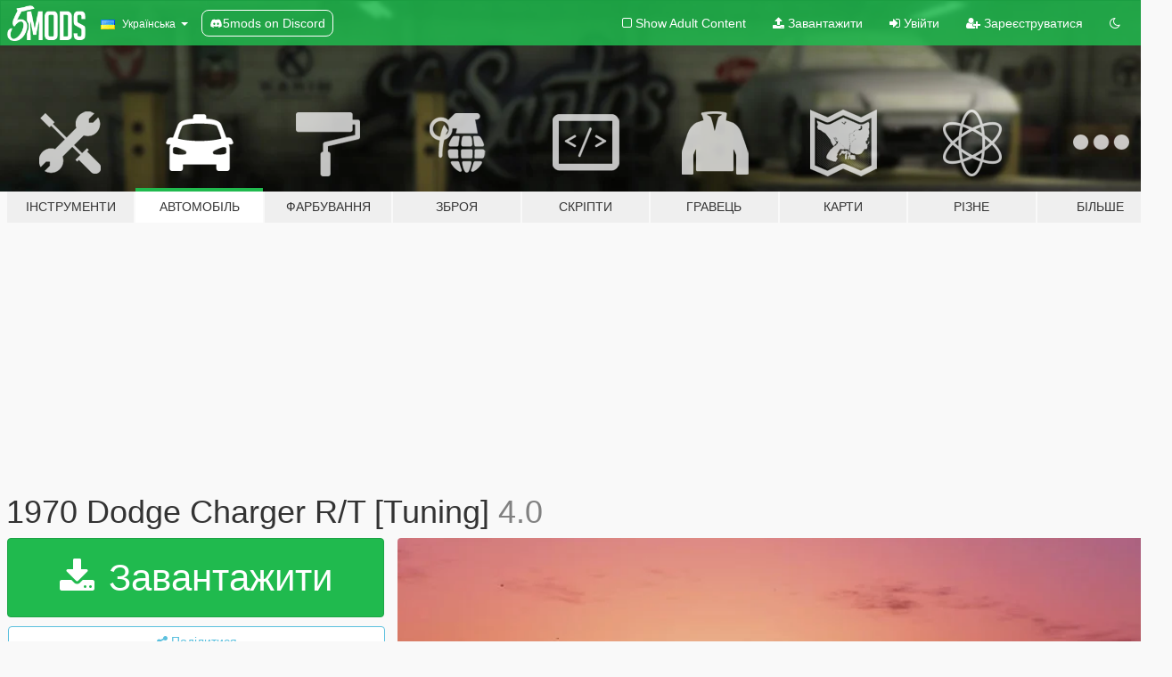

--- FILE ---
content_type: text/html; charset=utf-8
request_url: https://uk.gta5-mods.com/vehicles/1970-dodge-charger-r-t-v3-0
body_size: 21099
content:

<!DOCTYPE html>
<html lang="uk" dir="ltr">
<head>
	<title>
		1970 Dodge Charger R/T  [Tuning] - GTA5-Mods.com
	</title>

		<script
		  async
		  src="https://hb.vntsm.com/v4/live/vms/sites/gta5-mods.com/index.js"
        ></script>

        <script>
          self.__VM = self.__VM || [];
          self.__VM.push(function (admanager, scope) {
            scope.Config.buildPlacement((configBuilder) => {
              configBuilder.add("billboard");
              configBuilder.addDefaultOrUnique("mobile_mpu").setBreakPoint("mobile")
            }).display("top-ad");

            scope.Config.buildPlacement((configBuilder) => {
              configBuilder.add("leaderboard");
              configBuilder.addDefaultOrUnique("mobile_mpu").setBreakPoint("mobile")
            }).display("central-ad");

            scope.Config.buildPlacement((configBuilder) => {
              configBuilder.add("mpu");
              configBuilder.addDefaultOrUnique("mobile_mpu").setBreakPoint("mobile")
            }).display("side-ad");

            scope.Config.buildPlacement((configBuilder) => {
              configBuilder.add("leaderboard");
              configBuilder.addDefaultOrUnique("mpu").setBreakPoint({ mediaQuery: "max-width:1200px" })
            }).display("central-ad-2");

            scope.Config.buildPlacement((configBuilder) => {
              configBuilder.add("leaderboard");
              configBuilder.addDefaultOrUnique("mobile_mpu").setBreakPoint("mobile")
            }).display("bottom-ad");

            scope.Config.buildPlacement((configBuilder) => {
              configBuilder.add("desktop_takeover");
              configBuilder.addDefaultOrUnique("mobile_takeover").setBreakPoint("mobile")
            }).display("takeover-ad");

            scope.Config.get('mpu').display('download-ad-1');
          });
        </script>

	<meta charset="utf-8">
	<meta name="viewport" content="width=320, initial-scale=1.0, maximum-scale=1.0">
	<meta http-equiv="X-UA-Compatible" content="IE=edge">
	<meta name="msapplication-config" content="none">
	<meta name="theme-color" content="#20ba4e">
	<meta name="msapplication-navbutton-color" content="#20ba4e">
	<meta name="apple-mobile-web-app-capable" content="yes">
	<meta name="apple-mobile-web-app-status-bar-style" content="#20ba4e">
	<meta name="csrf-param" content="authenticity_token" />
<meta name="csrf-token" content="6Y7opQITwTojkxJ4iGL0Ki7oslEYiyYXRO9W2mEHQNBDsikv1hnFcs8HzNJwpgPPOenj1l/Ep5UJXuw9M2JrOQ==" />
	    <!--suppress ALL -->

    <meta property="og:url" content="https://uk.gta5-mods.com/vehicles/1970-dodge-charger-r-t-v3-0">
    <meta property="og:title" content="1970 Dodge Charger R/T  [Tuning]">
    <meta property="og:description" content="Credits: JimmytheD, baba0rum &amp;amp; louping0   Original car by: baba0rum louping0 SamuelT | Dimon (GTA IV creator, based on GRID 2, DriverSF 2011)  Tire skin by:  IceVip   Replaces: dukes  ===== v4.0 =====  - Added paintable bumpers front and back - Added sixpack intake - Added carbon hood - Added some dukes mods - Added daytona mods + livery - Added front plate as extra - Added mesh lower front grill as extra  Files updated...">
    <meta property="og:site_name" content="GTA5-Mods.com">
    <meta property="og:image" content="https://img.gta5-mods.com/q75/images/1970-dodge-charger-r-t-v3-0/f863a3-GTA5 2015-11-01 17-11-49.jpg">

    <meta name="twitter:card" content="summary_large_image">
    <meta name="twitter:site" content="@5mods">
    <meta name="twitter:title" content="1970 Dodge Charger R/T  [Tuning]">
    <meta name="twitter:description" content="Credits: JimmytheD, baba0rum &amp;amp; louping0   Original car by: baba0rum louping0 SamuelT | Dimon (GTA IV creator, based on GRID 2, DriverSF 2011)  Tire skin by:  IceVip   Replaces: dukes  ===== v4.0 =====  - Added paintable bumpers front and back - Added sixpack intake - Added carbon hood - Added some dukes mods - Added daytona mods + livery - Added front plate as extra - Added mesh lower front grill as extra  Files updated...">
    <meta name="twitter:image" content="https://img.gta5-mods.com/q75/images/1970-dodge-charger-r-t-v3-0/f863a3-GTA5 2015-11-01 17-11-49.jpg">


	<link rel="shortcut icon" type="image/x-icon" href="https://images.gta5-mods.com/icons/favicon.png">
	<link rel="stylesheet" media="screen" href="/assets/application-7e510725ebc5c55e88a9fd87c027a2aa9e20126744fbac89762e0fd54819c399.css" />
	    <link rel="alternate" hreflang="id" href="https://id.gta5-mods.com/vehicles/1970-dodge-charger-r-t-v3-0">
    <link rel="alternate" hreflang="ms" href="https://ms.gta5-mods.com/vehicles/1970-dodge-charger-r-t-v3-0">
    <link rel="alternate" hreflang="bg" href="https://bg.gta5-mods.com/vehicles/1970-dodge-charger-r-t-v3-0">
    <link rel="alternate" hreflang="ca" href="https://ca.gta5-mods.com/vehicles/1970-dodge-charger-r-t-v3-0">
    <link rel="alternate" hreflang="cs" href="https://cs.gta5-mods.com/vehicles/1970-dodge-charger-r-t-v3-0">
    <link rel="alternate" hreflang="da" href="https://da.gta5-mods.com/vehicles/1970-dodge-charger-r-t-v3-0">
    <link rel="alternate" hreflang="de" href="https://de.gta5-mods.com/vehicles/1970-dodge-charger-r-t-v3-0">
    <link rel="alternate" hreflang="el" href="https://el.gta5-mods.com/vehicles/1970-dodge-charger-r-t-v3-0">
    <link rel="alternate" hreflang="en" href="https://www.gta5-mods.com/vehicles/1970-dodge-charger-r-t-v3-0">
    <link rel="alternate" hreflang="es" href="https://es.gta5-mods.com/vehicles/1970-dodge-charger-r-t-v3-0">
    <link rel="alternate" hreflang="fr" href="https://fr.gta5-mods.com/vehicles/1970-dodge-charger-r-t-v3-0">
    <link rel="alternate" hreflang="gl" href="https://gl.gta5-mods.com/vehicles/1970-dodge-charger-r-t-v3-0">
    <link rel="alternate" hreflang="ko" href="https://ko.gta5-mods.com/vehicles/1970-dodge-charger-r-t-v3-0">
    <link rel="alternate" hreflang="hi" href="https://hi.gta5-mods.com/vehicles/1970-dodge-charger-r-t-v3-0">
    <link rel="alternate" hreflang="it" href="https://it.gta5-mods.com/vehicles/1970-dodge-charger-r-t-v3-0">
    <link rel="alternate" hreflang="hu" href="https://hu.gta5-mods.com/vehicles/1970-dodge-charger-r-t-v3-0">
    <link rel="alternate" hreflang="mk" href="https://mk.gta5-mods.com/vehicles/1970-dodge-charger-r-t-v3-0">
    <link rel="alternate" hreflang="nl" href="https://nl.gta5-mods.com/vehicles/1970-dodge-charger-r-t-v3-0">
    <link rel="alternate" hreflang="nb" href="https://no.gta5-mods.com/vehicles/1970-dodge-charger-r-t-v3-0">
    <link rel="alternate" hreflang="pl" href="https://pl.gta5-mods.com/vehicles/1970-dodge-charger-r-t-v3-0">
    <link rel="alternate" hreflang="pt-BR" href="https://pt.gta5-mods.com/vehicles/1970-dodge-charger-r-t-v3-0">
    <link rel="alternate" hreflang="ro" href="https://ro.gta5-mods.com/vehicles/1970-dodge-charger-r-t-v3-0">
    <link rel="alternate" hreflang="ru" href="https://ru.gta5-mods.com/vehicles/1970-dodge-charger-r-t-v3-0">
    <link rel="alternate" hreflang="sl" href="https://sl.gta5-mods.com/vehicles/1970-dodge-charger-r-t-v3-0">
    <link rel="alternate" hreflang="fi" href="https://fi.gta5-mods.com/vehicles/1970-dodge-charger-r-t-v3-0">
    <link rel="alternate" hreflang="sv" href="https://sv.gta5-mods.com/vehicles/1970-dodge-charger-r-t-v3-0">
    <link rel="alternate" hreflang="vi" href="https://vi.gta5-mods.com/vehicles/1970-dodge-charger-r-t-v3-0">
    <link rel="alternate" hreflang="tr" href="https://tr.gta5-mods.com/vehicles/1970-dodge-charger-r-t-v3-0">
    <link rel="alternate" hreflang="uk" href="https://uk.gta5-mods.com/vehicles/1970-dodge-charger-r-t-v3-0">
    <link rel="alternate" hreflang="zh-CN" href="https://zh.gta5-mods.com/vehicles/1970-dodge-charger-r-t-v3-0">

  <script src="/javascripts/ads.js"></script>

		<!-- Nexus Google Tag Manager -->
		<script nonce="true">
//<![CDATA[
				window.dataLayer = window.dataLayer || [];

						window.dataLayer.push({
								login_status: 'Guest',
								user_id: undefined,
								gta5mods_id: undefined,
						});

//]]>
</script>
		<script nonce="true">
//<![CDATA[
				(function(w,d,s,l,i){w[l]=w[l]||[];w[l].push({'gtm.start':
				new Date().getTime(),event:'gtm.js'});var f=d.getElementsByTagName(s)[0],
				j=d.createElement(s),dl=l!='dataLayer'?'&l='+l:'';j.async=true;j.src=
				'https://www.googletagmanager.com/gtm.js?id='+i+dl;f.parentNode.insertBefore(j,f);
				})(window,document,'script','dataLayer','GTM-KCVF2WQ');

//]]>
</script>		<!-- End Nexus Google Tag Manager -->
</head>
<body class=" uk">
	<!-- Google Tag Manager (noscript) -->
	<noscript><iframe src="https://www.googletagmanager.com/ns.html?id=GTM-KCVF2WQ"
										height="0" width="0" style="display:none;visibility:hidden"></iframe></noscript>
	<!-- End Google Tag Manager (noscript) -->

<div id="page-cover"></div>
<div id="page-loading">
	<span class="graphic"></span>
	<span class="message">Завантаження...</span>
</div>

<div id="page-cover"></div>

<nav id="main-nav" class="navbar navbar-default">
  <div class="container">
    <div class="navbar-header">
      <a class="navbar-brand" href="/"></a>

      <ul class="nav navbar-nav">
        <li id="language-dropdown" class="dropdown">
          <a href="#language" class="dropdown-toggle" data-toggle="dropdown">
            <span class="famfamfam-flag-ua icon"></span>&nbsp;
            <span class="language-name">Українська</span>
            <span class="caret"></span>
          </a>

          <ul class="dropdown-menu dropdown-menu-with-footer">
                <li>
                  <a href="https://id.gta5-mods.com/vehicles/1970-dodge-charger-r-t-v3-0">
                    <span class="famfamfam-flag-id"></span>
                    <span class="language-name">Bahasa Indonesia</span>
                  </a>
                </li>
                <li>
                  <a href="https://ms.gta5-mods.com/vehicles/1970-dodge-charger-r-t-v3-0">
                    <span class="famfamfam-flag-my"></span>
                    <span class="language-name">Bahasa Melayu</span>
                  </a>
                </li>
                <li>
                  <a href="https://bg.gta5-mods.com/vehicles/1970-dodge-charger-r-t-v3-0">
                    <span class="famfamfam-flag-bg"></span>
                    <span class="language-name">Български</span>
                  </a>
                </li>
                <li>
                  <a href="https://ca.gta5-mods.com/vehicles/1970-dodge-charger-r-t-v3-0">
                    <span class="famfamfam-flag-catalonia"></span>
                    <span class="language-name">Català</span>
                  </a>
                </li>
                <li>
                  <a href="https://cs.gta5-mods.com/vehicles/1970-dodge-charger-r-t-v3-0">
                    <span class="famfamfam-flag-cz"></span>
                    <span class="language-name">Čeština</span>
                  </a>
                </li>
                <li>
                  <a href="https://da.gta5-mods.com/vehicles/1970-dodge-charger-r-t-v3-0">
                    <span class="famfamfam-flag-dk"></span>
                    <span class="language-name">Dansk</span>
                  </a>
                </li>
                <li>
                  <a href="https://de.gta5-mods.com/vehicles/1970-dodge-charger-r-t-v3-0">
                    <span class="famfamfam-flag-de"></span>
                    <span class="language-name">Deutsch</span>
                  </a>
                </li>
                <li>
                  <a href="https://el.gta5-mods.com/vehicles/1970-dodge-charger-r-t-v3-0">
                    <span class="famfamfam-flag-gr"></span>
                    <span class="language-name">Ελληνικά</span>
                  </a>
                </li>
                <li>
                  <a href="https://www.gta5-mods.com/vehicles/1970-dodge-charger-r-t-v3-0">
                    <span class="famfamfam-flag-gb"></span>
                    <span class="language-name">English</span>
                  </a>
                </li>
                <li>
                  <a href="https://es.gta5-mods.com/vehicles/1970-dodge-charger-r-t-v3-0">
                    <span class="famfamfam-flag-es"></span>
                    <span class="language-name">Español</span>
                  </a>
                </li>
                <li>
                  <a href="https://fr.gta5-mods.com/vehicles/1970-dodge-charger-r-t-v3-0">
                    <span class="famfamfam-flag-fr"></span>
                    <span class="language-name">Français</span>
                  </a>
                </li>
                <li>
                  <a href="https://gl.gta5-mods.com/vehicles/1970-dodge-charger-r-t-v3-0">
                    <span class="famfamfam-flag-es-gl"></span>
                    <span class="language-name">Galego</span>
                  </a>
                </li>
                <li>
                  <a href="https://ko.gta5-mods.com/vehicles/1970-dodge-charger-r-t-v3-0">
                    <span class="famfamfam-flag-kr"></span>
                    <span class="language-name">한국어</span>
                  </a>
                </li>
                <li>
                  <a href="https://hi.gta5-mods.com/vehicles/1970-dodge-charger-r-t-v3-0">
                    <span class="famfamfam-flag-in"></span>
                    <span class="language-name">हिन्दी</span>
                  </a>
                </li>
                <li>
                  <a href="https://it.gta5-mods.com/vehicles/1970-dodge-charger-r-t-v3-0">
                    <span class="famfamfam-flag-it"></span>
                    <span class="language-name">Italiano</span>
                  </a>
                </li>
                <li>
                  <a href="https://hu.gta5-mods.com/vehicles/1970-dodge-charger-r-t-v3-0">
                    <span class="famfamfam-flag-hu"></span>
                    <span class="language-name">Magyar</span>
                  </a>
                </li>
                <li>
                  <a href="https://mk.gta5-mods.com/vehicles/1970-dodge-charger-r-t-v3-0">
                    <span class="famfamfam-flag-mk"></span>
                    <span class="language-name">Македонски</span>
                  </a>
                </li>
                <li>
                  <a href="https://nl.gta5-mods.com/vehicles/1970-dodge-charger-r-t-v3-0">
                    <span class="famfamfam-flag-nl"></span>
                    <span class="language-name">Nederlands</span>
                  </a>
                </li>
                <li>
                  <a href="https://no.gta5-mods.com/vehicles/1970-dodge-charger-r-t-v3-0">
                    <span class="famfamfam-flag-no"></span>
                    <span class="language-name">Norsk</span>
                  </a>
                </li>
                <li>
                  <a href="https://pl.gta5-mods.com/vehicles/1970-dodge-charger-r-t-v3-0">
                    <span class="famfamfam-flag-pl"></span>
                    <span class="language-name">Polski</span>
                  </a>
                </li>
                <li>
                  <a href="https://pt.gta5-mods.com/vehicles/1970-dodge-charger-r-t-v3-0">
                    <span class="famfamfam-flag-br"></span>
                    <span class="language-name">Português do Brasil</span>
                  </a>
                </li>
                <li>
                  <a href="https://ro.gta5-mods.com/vehicles/1970-dodge-charger-r-t-v3-0">
                    <span class="famfamfam-flag-ro"></span>
                    <span class="language-name">Română</span>
                  </a>
                </li>
                <li>
                  <a href="https://ru.gta5-mods.com/vehicles/1970-dodge-charger-r-t-v3-0">
                    <span class="famfamfam-flag-ru"></span>
                    <span class="language-name">Русский</span>
                  </a>
                </li>
                <li>
                  <a href="https://sl.gta5-mods.com/vehicles/1970-dodge-charger-r-t-v3-0">
                    <span class="famfamfam-flag-si"></span>
                    <span class="language-name">Slovenščina</span>
                  </a>
                </li>
                <li>
                  <a href="https://fi.gta5-mods.com/vehicles/1970-dodge-charger-r-t-v3-0">
                    <span class="famfamfam-flag-fi"></span>
                    <span class="language-name">Suomi</span>
                  </a>
                </li>
                <li>
                  <a href="https://sv.gta5-mods.com/vehicles/1970-dodge-charger-r-t-v3-0">
                    <span class="famfamfam-flag-se"></span>
                    <span class="language-name">Svenska</span>
                  </a>
                </li>
                <li>
                  <a href="https://vi.gta5-mods.com/vehicles/1970-dodge-charger-r-t-v3-0">
                    <span class="famfamfam-flag-vn"></span>
                    <span class="language-name">Tiếng Việt</span>
                  </a>
                </li>
                <li>
                  <a href="https://tr.gta5-mods.com/vehicles/1970-dodge-charger-r-t-v3-0">
                    <span class="famfamfam-flag-tr"></span>
                    <span class="language-name">Türkçe</span>
                  </a>
                </li>
                <li>
                  <a href="https://uk.gta5-mods.com/vehicles/1970-dodge-charger-r-t-v3-0">
                    <span class="famfamfam-flag-ua"></span>
                    <span class="language-name">Українська</span>
                  </a>
                </li>
                <li>
                  <a href="https://zh.gta5-mods.com/vehicles/1970-dodge-charger-r-t-v3-0">
                    <span class="famfamfam-flag-cn"></span>
                    <span class="language-name">中文</span>
                  </a>
                </li>
          </ul>
        </li>
        <li class="discord-link">
          <a href="https://discord.gg/2PR7aMzD4U" target="_blank" rel="noreferrer">
            <img src="https://images.gta5-mods.com/site/discord-header.svg" height="15px" alt="">
            <span>5mods on Discord</span>
          </a>
        </li>
      </ul>
    </div>

    <ul class="nav navbar-nav navbar-right">
        <li>
          <a href="/adult_filter" title="Light mode">
              <span class="fa fa-square-o"></span>
            <span>Show Adult <span class="adult-filter__content-text">Content</span></span>
          </a>
        </li>
      <li class="hidden-xs">
        <a href="/upload">
          <span class="icon fa fa-upload"></span>
          Завантажити
        </a>
      </li>

        <li>
          <a href="/login?r=/vehicles/1970-dodge-charger-r-t-v3-0">
            <span class="icon fa fa-sign-in"></span>
            <span class="login-text">Увійти</span>
          </a>
        </li>

        <li class="hidden-xs">
          <a href="/register?r=/vehicles/1970-dodge-charger-r-t-v3-0">
            <span class="icon fa fa-user-plus"></span>
            Зареєструватися
          </a>
        </li>

        <li>
            <a href="/dark_mode" title="Dark mode">
              <span class="fa fa-moon-o"></span>
            </a>
        </li>

      <li id="search-dropdown">
        <a href="#search" class="dropdown-toggle" data-toggle="dropdown">
          <span class="fa fa-search"></span>
        </a>

        <div class="dropdown-menu">
          <div class="form-inline">
            <div class="form-group">
              <div class="input-group">
                <div class="input-group-addon"><span  class="fa fa-search"></span></div>
                <input type="text" class="form-control" placeholder="Пошук модів для GTA 5.">
              </div>
            </div>
            <button type="submit" class="btn btn-primary">
              Пошук
            </button>
          </div>
        </div>
      </li>
    </ul>
  </div>
</nav>

<div id="banner" class="vehicles">
  <div class="container hidden-xs">
    <div id="intro">
      <h1 class="styled">Ласкаво просимо на GTA5-Mods.com</h1>
      <p>Select one of the following categories to start browsing the latest GTA 5 PC mods:</p>
    </div>
  </div>

  <div class="container">
    <ul id="navigation" class="clearfix uk">
        <li class="tools ">
          <a href="/tools">
            <span class="icon-category"></span>
            <span class="label-border"></span>
            <span class="label-category md-small">
              <span>Інструменти</span>
            </span>
          </a>
        </li>
        <li class="vehicles active">
          <a href="/vehicles">
            <span class="icon-category"></span>
            <span class="label-border"></span>
            <span class="label-category md-small">
              <span>Автомобіль</span>
            </span>
          </a>
        </li>
        <li class="paintjobs ">
          <a href="/paintjobs">
            <span class="icon-category"></span>
            <span class="label-border"></span>
            <span class="label-category md-small">
              <span>Фарбування</span>
            </span>
          </a>
        </li>
        <li class="weapons ">
          <a href="/weapons">
            <span class="icon-category"></span>
            <span class="label-border"></span>
            <span class="label-category ">
              <span>Зброя</span>
            </span>
          </a>
        </li>
        <li class="scripts ">
          <a href="/scripts">
            <span class="icon-category"></span>
            <span class="label-border"></span>
            <span class="label-category ">
              <span>Скріпти</span>
            </span>
          </a>
        </li>
        <li class="player ">
          <a href="/player">
            <span class="icon-category"></span>
            <span class="label-border"></span>
            <span class="label-category ">
              <span>Гравець</span>
            </span>
          </a>
        </li>
        <li class="maps ">
          <a href="/maps">
            <span class="icon-category"></span>
            <span class="label-border"></span>
            <span class="label-category ">
              <span>Карти</span>
            </span>
          </a>
        </li>
        <li class="misc ">
          <a href="/misc">
            <span class="icon-category"></span>
            <span class="label-border"></span>
            <span class="label-category ">
              <span>Різне</span>
            </span>
          </a>
        </li>
      <li id="more-dropdown" class="more dropdown">
        <a href="#more" class="dropdown-toggle" data-toggle="dropdown">
          <span class="icon-category"></span>
          <span class="label-border"></span>
          <span class="label-category ">
            <span>Більше</span>
          </span>
        </a>

        <ul class="dropdown-menu pull-right">
          <li>
            <a href="http://www.gta5cheats.com" target="_blank">
              <span class="fa fa-external-link"></span>
              GTA 5 Cheats
            </a>
          </li>
        </ul>
      </li>
    </ul>
  </div>
</div>

<div id="content">
  


<div id="file" class="container" data-user-file-id="10485">
  <div class="clearfix">
      <div id="top-ad" class="ad-container"></div>

    <h1>
      
      1970 Dodge Charger R/T  [Tuning]
      <span class="version">4.0</span>

    </h1>
  </div>


    <div id="file-container" class="row">
      <div class="col-sm-5 col-lg-4">

          <a href="/vehicles/1970-dodge-charger-r-t-v3-0/download/26568" class="btn btn-primary btn-download" >
            <span class="fa fa-download"></span>
            Завантажити
          </a>

        <div class="file-actions">

          <div class="row">
            <div class="col-xs-12 share-container">
              <div id="share-list">
                <ul>
                  <li>
                    <a href="#share-facebook" class="facebook" title="Поділитися у Фейсбук">
                      <span class="fa fa-facebook"></span>
                    </a>
                  </li>
                  <li>
                    <a href="#share-twitter" class="twitter" title="Поділитися у Твіттер" data-text="1970 Dodge Charger R/T  [Tuning]">
                      <span class="fa fa-twitter"></span>
                    </a>
                  </li>
                  <li>
                    <a href="#share-vk" class="vk" title="Поділитися ВКонтакте">
                      <span class="fa fa-vk"></span>
                    </a>
                  </li>
                </ul>
              </div>

              <button class="btn btn-o-info btn-block">
                <span class="fa fa-share-alt "></span>
                <span>Поділитися</span>
              </button>
            </div>

          </div>
        </div>
        <div class="panel panel-default">
          <div class="panel-body">
            <div class="user-panel row">
              <div class="col-xs-3">
                <a href="/users/tk0wnz">
                  <img class="img-responsive" src="https://img.gta5-mods.com/q75-w100-h100-cfill/avatars/39698/76add9-deadpool_luv.jpg" alt="76add9 deadpool luv" />
                </a>
              </div>
              <div class="col-xs-9">
                <a class="username" href="/users/tk0wnz">tk0wnz, JimmytheD, baba0rum &amp; louping0 </a>
                  <br/>
                  <div class="user-social">
                    <a title="Homepage" target="_blank" href="http://tk0wnz.imgur.com/"><span class="fa fa-home"></span></a>

<a title="Facebook" target="_blank" href="https://www.facebook.com/tk0wnz"><span class="fa fa-facebook-official"></span></a>



<a title="YouTube" target="_blank" href="https://www.youtube.com/channel/UC56CA_L2XB8otiteQcbtWyQ"><span class="fa fa-youtube"></span></a>

<a title="Steam" target="_blank" href="http://steamcommunity.com/id/tk0wnz"><span class="fa fa-steam-square"></span></a>
<a title="Rockstar Games Social Club" target="_blank" href="http://socialclub.rockstargames.com/member/tk0wnz"><span class="fa fa-socialclub size-20"></span></a>

<a title="Discord Server" target="_blank" href="https://discord.gg/gV5fKtE"><span class="fa fa-discord size-30"></span></a>

                  </div>

                  <div class="g-ytsubscribe" data-channel="null" data-channelid="UC56CA_L2XB8otiteQcbtWyQ" data-layout="default" data-count="default"></div>

                    <div class="button-donate">
                      
<div class="paypal-button-widget">
  <form method="post" action="https://www.paypal.com/cgi-bin/webscr" target="_blank">
    <input type="hidden" name="item_name" value="Donation for 1970 Dodge Charger R/T  [Tuning] [GTA5-Mods.com]">
    <input type="hidden" name="lc" value="uk_UA">
    <input type="hidden" name="no_shipping" value="1">
    <input type="hidden" name="cmd" value="_donations">
    <input type="hidden" name="business" value="x_tranceenergy_x@hotmail.com">
    <input type="hidden" name="bn" value="JavaScriptButtons_donate">
    <input type="hidden" name="notify_url" value="https://www.gta5-mods.com/ipn">
    <input type="hidden" name="custom" value="[39698, -1, 10485]">
    <button class="paypal-button paypal-style-primary paypal-size-small" type="submit" dir="ltr">
        <span class="paypal-button-logo">
          <img src="[data-uri]">
        </span><span class="paypal-button-content" dir="auto">
          Пожертвувати через <img alt="PayPal" src="[data-uri]" />
        </span>
    </button>
  </form>
</div>
                    </div>

                    <div class="button-donate">
                      <a href="https://www.patreon.com/tk0wnz" class="paypal-button patreon-button paypal-style-primary paypal-size-small" target="_blank" dir="ltr">
  <span class="paypal-button-content" dir="auto">
    Support me on <img alt="Patreon" src="https://images.gta5-mods.com/icons/patreon-logo.png" />
  </span>
</a>
                    </div>
              </div>
            </div>
          </div>
        </div>

          <div class="panel panel-default hidden-xs">
            <div class="panel-body">
  <h3 class="mt-0">
    <i class="fa fa-list-alt"></i>
    <span class="translation_missing" title="translation missing: uk.user_file.all_versions">All Versions</span>
  </h3>
      <div class="well pull-left file-version-container ">
        <div class="pull-left">
          <i class="fa fa-file"></i>&nbsp;4.0 <span>(current)</span>
          <p>
            <span class="num-downloads">63 035 завантажень <span class="file-size">, 22,9 МБ</span></span>
            <br/><span class="num-downloads">16 Жовтня 2015</span>
          </p>
        </div>
        <div class="pull-right" >
                  <a target="_blank" href="https://www.virustotal.com/file/dfc9920ec6127388d8459fb777958d34696a6cabb517b81cf4456e9f2504a9dd/analysis/1464066579/"><i data-container="body" data-trigger="hover" data-toggle="popover" data-placement="top" data-html="true" data-title="<b class='color-success'>This file is safe <i class='fa fa-check-circle-o'></i></b>" data-content="<i>This file has been scanned for viruses and is safe to download.</i>" class="fa fa-shield vt-version"></i></a>

              <a target="_blank" href="/vehicles/1970-dodge-charger-r-t-v3-0/download/26568"><i class="fa fa-download download-version"></i></a>
        </div>
      </div>
</div>
          </div>

          <div id="side-ad" class="ad-container"></div>

        <div class="file-list">
            <div class="col-xs-12 hidden-xs">
              <h4>More mods by <a class="username" href="/users/tk0wnz">tk0wnz</a>:</h4>
                
<div class="file-list-obj">
  <a href="/vehicles/aston-martin-vulcan-16" title="2016 Aston Martin Vulcan" class="preview empty">

    <img title="2016 Aston Martin Vulcan" class="img-responsive" alt="2016 Aston Martin Vulcan" src="https://img.gta5-mods.com/q75-w500-h333-cfill/images/aston-martin-vulcan-16/042c99-GTA5 2015-12-24 21-48-51.jpg" />

      <ul class="categories">
            <li>Car</li>
            <li>Aston Martin</li>
            <li>Featured</li>
      </ul>

      <div class="stats">
        <div>
            <span title="4.79 star rating">
              <span class="fa fa-star"></span> 4.79
            </span>
        </div>
        <div>
          <span title="97 455 завантажень">
            <span class="fa fa-download"></span> 97 455
          </span>
          <span class="stats-likes" title="732 лайків">
            <span class="fa fa-thumbs-up"></span> 732
          </span>
        </div>
      </div>

  </a>
  <div class="details">
    <div class="top">
      <div class="name">
        <a href="/vehicles/aston-martin-vulcan-16" title="2016 Aston Martin Vulcan">
          <span dir="ltr">2016 Aston Martin Vulcan</span>
        </a>
      </div>
        <div class="version" dir="ltr" title="1.1">1.1</div>
    </div>
    <div class="bottom">
      <span class="bottom-by">By</span> <a href="/users/tk0wnz" title="tk0wnz">tk0wnz</a>
    </div>
  </div>
</div>
                
<div class="file-list-obj">
  <a href="/vehicles/2019-ford-mustang-gt-bullitt-rtr-5-rims" title="2019 Ford Mustang GT (Dynamic Indicators) [Add-On | LODs]" class="preview empty">

    <img title="2019 Ford Mustang GT (Dynamic Indicators) [Add-On | LODs]" class="img-responsive" alt="2019 Ford Mustang GT (Dynamic Indicators) [Add-On | LODs]" src="https://img.gta5-mods.com/q75-w500-h333-cfill/images/2019-ford-mustang-gt-bullitt-rtr-5-rims/774646-enb2019_11_3_15_58_457.jpg" />

      <ul class="categories">
            <li>Add-On</li>
            <li>Car</li>
            <li>Wheels</li>
            <li>Ford</li>
            <li>Featured</li>
      </ul>

      <div class="stats">
        <div>
            <span title="4.88 star rating">
              <span class="fa fa-star"></span> 4.88
            </span>
        </div>
        <div>
          <span title="160 348 завантажень">
            <span class="fa fa-download"></span> 160 348
          </span>
          <span class="stats-likes" title="909 лайків">
            <span class="fa fa-thumbs-up"></span> 909
          </span>
        </div>
      </div>

  </a>
  <div class="details">
    <div class="top">
      <div class="name">
        <a href="/vehicles/2019-ford-mustang-gt-bullitt-rtr-5-rims" title="2019 Ford Mustang GT (Dynamic Indicators) [Add-On | LODs]">
          <span dir="ltr">2019 Ford Mustang GT (Dynamic Indicators) [Add-On | LODs]</span>
        </a>
      </div>
        <div class="version" dir="ltr" title="1.7b">1.7b</div>
    </div>
    <div class="bottom">
      <span class="bottom-by">By</span> <a href="/users/tk0wnz" title="tk0wnz">tk0wnz</a>
    </div>
  </div>
</div>
                
<div class="file-list-obj">
  <a href="/vehicles/aston-martin-dbs" title="Aston Martin DBS" class="preview empty">

    <img title="Aston Martin DBS" class="img-responsive" alt="Aston Martin DBS" src="https://img.gta5-mods.com/q75-w500-h333-cfill/images/aston-martin-dbs/5555e0-GTA5 2015-12-28 18-24-11.jpg" />

      <ul class="categories">
            <li>Car</li>
            <li>Aston Martin</li>
      </ul>

      <div class="stats">
        <div>
            <span title="4.8 star rating">
              <span class="fa fa-star"></span> 4.8
            </span>
        </div>
        <div>
          <span title="35 377 завантажень">
            <span class="fa fa-download"></span> 35 377
          </span>
          <span class="stats-likes" title="409 лайків">
            <span class="fa fa-thumbs-up"></span> 409
          </span>
        </div>
      </div>

  </a>
  <div class="details">
    <div class="top">
      <div class="name">
        <a href="/vehicles/aston-martin-dbs" title="Aston Martin DBS">
          <span dir="ltr">Aston Martin DBS</span>
        </a>
      </div>
    </div>
    <div class="bottom">
      <span class="bottom-by">By</span> <a href="/users/tk0wnz" title="tk0wnz">tk0wnz</a>
    </div>
  </div>
</div>
                
<div class="file-list-obj">
  <a href="/vehicles/1970-pontiac-firebird-add-on-replace-tuning" title="1970 Pontiac Firebird [Add-On | Replace | Tuning]" class="preview empty">

    <img title="1970 Pontiac Firebird [Add-On | Replace | Tuning]" class="img-responsive" alt="1970 Pontiac Firebird [Add-On | Replace | Tuning]" src="https://img.gta5-mods.com/q75-w500-h333-cfill/images/1970-pontiac-firebird-add-on-replace-tuning/9c273a-cover.jpg" />

      <ul class="categories">
            <li>Car</li>
            <li>Add-On</li>
            <li>Featured</li>
      </ul>

      <div class="stats">
        <div>
            <span title="4.92 star rating">
              <span class="fa fa-star"></span> 4.92
            </span>
        </div>
        <div>
          <span title="116 642 завантажень">
            <span class="fa fa-download"></span> 116 642
          </span>
          <span class="stats-likes" title="810 лайків">
            <span class="fa fa-thumbs-up"></span> 810
          </span>
        </div>
      </div>

  </a>
  <div class="details">
    <div class="top">
      <div class="name">
        <a href="/vehicles/1970-pontiac-firebird-add-on-replace-tuning" title="1970 Pontiac Firebird [Add-On | Replace | Tuning]">
          <span dir="ltr">1970 Pontiac Firebird [Add-On | Replace | Tuning]</span>
        </a>
      </div>
    </div>
    <div class="bottom">
      <span class="bottom-by">By</span> <a href="/users/tk0wnz" title="tk0wnz">tk0wnz</a>
    </div>
  </div>
</div>
                
<div class="file-list-obj">
  <a href="/vehicles/2016-dodge-charger-sxt-r-t-srt-392-hellcat-add-on-replace-hq" title="2016 Dodge Charger [Add-On / Replace | Tuning SXT / R/T / SRT 392 / Hellcat]" class="preview empty">

    <img title="2016 Dodge Charger [Add-On / Replace | Tuning SXT / R/T / SRT 392 / Hellcat]" class="img-responsive" alt="2016 Dodge Charger [Add-On / Replace | Tuning SXT / R/T / SRT 392 / Hellcat]" src="https://img.gta5-mods.com/q75-w500-h333-cfill/images/2016-dodge-charger-sxt-r-t-srt-392-hellcat-add-on-replace-hq/a70bc3-GTA5 2016-11-20 15-17-43.jpg" />

      <ul class="categories">
            <li>Car</li>
            <li>Dodge</li>
            <li>Featured</li>
      </ul>

      <div class="stats">
        <div>
            <span title="4.67 star rating">
              <span class="fa fa-star"></span> 4.67
            </span>
        </div>
        <div>
          <span title="540 254 завантажень">
            <span class="fa fa-download"></span> 540 254
          </span>
          <span class="stats-likes" title="1 884 лайків">
            <span class="fa fa-thumbs-up"></span> 1 884
          </span>
        </div>
      </div>

  </a>
  <div class="details">
    <div class="top">
      <div class="name">
        <a href="/vehicles/2016-dodge-charger-sxt-r-t-srt-392-hellcat-add-on-replace-hq" title="2016 Dodge Charger [Add-On / Replace | Tuning SXT / R/T / SRT 392 / Hellcat]">
          <span dir="ltr">2016 Dodge Charger [Add-On / Replace | Tuning SXT / R/T / SRT 392 / Hellcat]</span>
        </a>
      </div>
        <div class="version" dir="ltr" title="1.0">1.0</div>
    </div>
    <div class="bottom">
      <span class="bottom-by">By</span> <a href="/users/tk0wnz" title="tk0wnz">tk0wnz</a>
    </div>
  </div>
</div>
            </div>

        </div>
      </div>

      <div class="col-sm-7 col-lg-8">
          <div id="file-media">
            <!-- Cover Media -->
            <div class="text-center">

                <a target="_blank" class="thumbnail mfp-image cover-media" title="1970 Dodge Charger R/T  [Tuning]" href="https://img.gta5-mods.com/q95/images/1970-dodge-charger-r-t-v3-0/f863a3-GTA5 2015-11-01 17-11-49.jpg"><img class="img-responsive" src="https://img.gta5-mods.com/q85-w800/images/1970-dodge-charger-r-t-v3-0/f863a3-GTA5 2015-11-01 17-11-49.jpg" alt="F863a3 gta5 2015 11 01 17 11 49" /></a>
            </div>

            <!-- Remaining Media -->
              <div class="media-thumbnails row">
                    <div class="col-xs-4 col-md-2">
                      <a target="_blank" class="thumbnail mfp-image" title="1970 Dodge Charger R/T  [Tuning]" href="https://img.gta5-mods.com/q95/images/1970-dodge-charger-r-t-v3-0/ed8ac9-GTA5 2015-10-24 19-13-36.jpg"><img class="img-responsive" src="https://img.gta5-mods.com/q75-w350-h233-cfill/images/1970-dodge-charger-r-t-v3-0/ed8ac9-GTA5 2015-10-24 19-13-36.jpg" alt="Ed8ac9 gta5 2015 10 24 19 13 36" /></a>
                    </div>
                    <div class="col-xs-4 col-md-2">
                      <a target="_blank" class="thumbnail mfp-image" title="1970 Dodge Charger R/T  [Tuning]" href="https://img.gta5-mods.com/q95/images/1970-dodge-charger-r-t-v3-0/fef286-GTA5 2015-10-22 22-22-32.jpg"><img class="img-responsive" src="https://img.gta5-mods.com/q75-w350-h233-cfill/images/1970-dodge-charger-r-t-v3-0/fef286-GTA5 2015-10-22 22-22-32.jpg" alt="Fef286 gta5 2015 10 22 22 22 32" /></a>
                    </div>
                    <div class="col-xs-4 col-md-2">
                      <a target="_blank" class="thumbnail mfp-image" title="1970 Dodge Charger R/T  [Tuning]" href="https://img.gta5-mods.com/q95/images/1970-dodge-charger-r-t-v3-0/b0c944-8.jpg"><img class="img-responsive" src="https://img.gta5-mods.com/q75-w350-h233-cfill/images/1970-dodge-charger-r-t-v3-0/b0c944-8.jpg" alt="B0c944 8" /></a>
                    </div>
                    <div class="col-xs-4 col-md-2">
                      <a target="_blank" class="thumbnail mfp-image" title="1970 Dodge Charger R/T  [Tuning]" href="https://img.gta5-mods.com/q95/images/1970-dodge-charger-r-t-v3-0/b0c944-6.jpg"><img class="img-responsive" src="https://img.gta5-mods.com/q75-w350-h233-cfill/images/1970-dodge-charger-r-t-v3-0/b0c944-6.jpg" alt="B0c944 6" /></a>
                    </div>
                    <div class="col-xs-4 col-md-2">
                      <a target="_blank" class="thumbnail mfp-image" title="1970 Dodge Charger R/T  [Tuning]" href="https://img.gta5-mods.com/q95/images/1970-dodge-charger-r-t-v3-0/b0c944-2.jpg"><img class="img-responsive" src="https://img.gta5-mods.com/q75-w350-h233-cfill/images/1970-dodge-charger-r-t-v3-0/b0c944-2.jpg" alt="B0c944 2" /></a>
                    </div>
                    <div class="col-xs-4 col-md-2">
                      <a target="_blank" class="thumbnail mfp-image" title="1970 Dodge Charger R/T  [Tuning]" href="https://img.gta5-mods.com/q95/images/1970-dodge-charger-r-t-v3-0/b9934f-GTA5 2015-10-17 19-56-41.jpg"><img class="img-responsive" src="https://img.gta5-mods.com/q75-w350-h233-cfill/images/1970-dodge-charger-r-t-v3-0/b9934f-GTA5 2015-10-17 19-56-41.jpg" alt="B9934f gta5 2015 10 17 19 56 41" /></a>
                    </div>

                  <div class="extra-media collapse">
                        <div class="col-xs-4 col-md-2">
                          <a target="_blank" class="thumbnail mfp-image" title="1970 Dodge Charger R/T  [Tuning]" href="https://img.gta5-mods.com/q95/images/1970-dodge-charger-r-t-v3-0/b9934f-GTA5 2015-10-18 14-51-46.jpg"><img class="img-responsive" src="https://img.gta5-mods.com/q75-w350-h233-cfill/images/1970-dodge-charger-r-t-v3-0/b9934f-GTA5 2015-10-18 14-51-46.jpg" alt="B9934f gta5 2015 10 18 14 51 46" /></a>
                        </div>
                        <div class="col-xs-4 col-md-2">
                          <a target="_blank" class="thumbnail mfp-image" title="1970 Dodge Charger R/T  [Tuning]" href="https://img.gta5-mods.com/q95/images/1970-dodge-charger-r-t-v3-0/fef286-GTA5 2015-10-22 22-16-49.jpg"><img class="img-responsive" src="https://img.gta5-mods.com/q75-w350-h233-cfill/images/1970-dodge-charger-r-t-v3-0/fef286-GTA5 2015-10-22 22-16-49.jpg" alt="Fef286 gta5 2015 10 22 22 16 49" /></a>
                        </div>
                        <div class="col-xs-4 col-md-2">
                          <a target="_blank" class="thumbnail mfp-image" title="1970 Dodge Charger R/T  [Tuning]" href="https://img.gta5-mods.com/q95/images/1970-dodge-charger-r-t-v3-0/fef286-GTA5 2015-10-21 21-38-59.jpg"><img class="img-responsive" src="https://img.gta5-mods.com/q75-w350-h233-cfill/images/1970-dodge-charger-r-t-v3-0/fef286-GTA5 2015-10-21 21-38-59.jpg" alt="Fef286 gta5 2015 10 21 21 38 59" /></a>
                        </div>
                        <div class="col-xs-4 col-md-2">
                          <a target="_blank" class="thumbnail mfp-image" title="1970 Dodge Charger R/T  [Tuning]" href="https://img.gta5-mods.com/q95/images/1970-dodge-charger-r-t-v3-0/ed8ac9-GTA5 2015-10-24 13-38-39.jpg"><img class="img-responsive" src="https://img.gta5-mods.com/q75-w350-h233-cfill/images/1970-dodge-charger-r-t-v3-0/ed8ac9-GTA5 2015-10-24 13-38-39.jpg" alt="Ed8ac9 gta5 2015 10 24 13 38 39" /></a>
                        </div>
                        <div class="col-xs-4 col-md-2">
                          <a target="_blank" class="thumbnail mfp-image" title="1970 Dodge Charger R/T  [Tuning]" href="https://img.gta5-mods.com/q95/images/1970-dodge-charger-r-t-v3-0/ed8ac9-GTA5 2015-10-23 15-38-27.jpg"><img class="img-responsive" src="https://img.gta5-mods.com/q75-w350-h233-cfill/images/1970-dodge-charger-r-t-v3-0/ed8ac9-GTA5 2015-10-23 15-38-27.jpg" alt="Ed8ac9 gta5 2015 10 23 15 38 27" /></a>
                        </div>
                        <div class="col-xs-4 col-md-2">
                          <a target="_blank" class="thumbnail mfp-image" title="1970 Dodge Charger R/T  [Tuning]" href="https://img.gta5-mods.com/q95/images/1970-dodge-charger-r-t-v3-0/a384be-GTA5 2015-11-01 17-09-55.jpg"><img class="img-responsive" src="https://img.gta5-mods.com/q75-w350-h233-cfill/images/1970-dodge-charger-r-t-v3-0/a384be-GTA5 2015-11-01 17-09-55.jpg" alt="A384be gta5 2015 11 01 17 09 55" /></a>
                        </div>
                        <div class="col-xs-4 col-md-2">
                          <a target="_blank" class="thumbnail mfp-image" title="1970 Dodge Charger R/T  [Tuning]" href="https://img.gta5-mods.com/q95/images/1970-dodge-charger-r-t-v3-0/a384be-GTA5 2015-11-01 15-49-25.jpg"><img class="img-responsive" src="https://img.gta5-mods.com/q75-w350-h233-cfill/images/1970-dodge-charger-r-t-v3-0/a384be-GTA5 2015-11-01 15-49-25.jpg" alt="A384be gta5 2015 11 01 15 49 25" /></a>
                        </div>
                        <div class="col-xs-4 col-md-2">
                          <a target="_blank" class="thumbnail mfp-image" title="1970 Dodge Charger R/T  [Tuning]" href="https://img.gta5-mods.com/q95/images/1970-dodge-charger-r-t-v3-0/a384be-GTA5 2015-10-28 20-52-01.jpg"><img class="img-responsive" src="https://img.gta5-mods.com/q75-w350-h233-cfill/images/1970-dodge-charger-r-t-v3-0/a384be-GTA5 2015-10-28 20-52-01.jpg" alt="A384be gta5 2015 10 28 20 52 01" /></a>
                        </div>
                        <div class="col-xs-4 col-md-2">
                          
  <a href="https://www.youtube.com/watch?v=wRXNxq0itMo" class="thumbnail mfp-iframe" data-video-source="YOUTUBE" data-video-source-id="wRXNxq0itMo" data-username="ZoliGamesHD">
    
    <span class="play-button fa fa-youtube-play"></span>
    <img class="img-responsive" src="https://img.youtube.com/vi/wRXNxq0itMo/mqdefault.jpg" alt="Mqdefault" />
  </a>


                        </div>
                        <div class="col-xs-4 col-md-2">
                          
  <a href="https://www.youtube.com/watch?v=GrM9ylo5aSw" class="thumbnail mfp-iframe" data-video-source="YOUTUBE" data-video-source-id="GrM9ylo5aSw" data-username="Welcome2Stonia">
    
    <span class="play-button fa fa-youtube-play"></span>
    <img class="img-responsive" src="https://img.youtube.com/vi/GrM9ylo5aSw/mqdefault.jpg" alt="Mqdefault" />
  </a>


                        </div>
                        <div class="col-xs-4 col-md-2">
                          
  <a href="https://www.youtube.com/watch?v=h1bWEWPJ6Dk" class="thumbnail mfp-iframe" data-video-source="YOUTUBE" data-video-source-id="h1bWEWPJ6Dk" data-username="RMD_NOT">
    
    <span class="play-button fa fa-youtube-play"></span>
    <img class="img-responsive" src="https://img.youtube.com/vi/h1bWEWPJ6Dk/mqdefault.jpg" alt="Mqdefault" />
  </a>


                        </div>
                        <div class="col-xs-4 col-md-2">
                          
  <a href="https://www.youtube.com/watch?v=_koTSHskPQo" class="thumbnail mfp-iframe" data-video-source="YOUTUBE" data-video-source-id="_koTSHskPQo" data-username="ninetynine">
    
    <span class="play-button fa fa-youtube-play"></span>
    <img class="img-responsive" src="https://img.youtube.com/vi/_koTSHskPQo/mqdefault.jpg" alt="Mqdefault" />
  </a>


                        </div>
                        <div class="col-xs-4 col-md-2">
                          
  <a href="https://www.youtube.com/watch?v=5o3FtwKjmuk" class="thumbnail mfp-iframe" data-video-source="YOUTUBE" data-video-source-id="5o3FtwKjmuk" data-username="Tr3yz">
    
    <span class="play-button fa fa-youtube-play"></span>
    <img class="img-responsive" src="https://img.youtube.com/vi/5o3FtwKjmuk/mqdefault.jpg" alt="Mqdefault" />
  </a>


                        </div>
                        <div class="col-xs-4 col-md-2">
                          
  <a href="https://www.youtube.com/watch?v=fBVm0PrqcuY" class="thumbnail mfp-iframe" data-video-source="YOUTUBE" data-video-source-id="fBVm0PrqcuY" data-username="Santa Joker">
    
    <span class="play-button fa fa-youtube-play"></span>
    <img class="img-responsive" src="https://img.youtube.com/vi/fBVm0PrqcuY/mqdefault.jpg" alt="Mqdefault" />
  </a>


                        </div>
                        <div class="col-xs-4 col-md-2">
                          
  <a href="https://www.youtube.com/watch?v=rjV8CHHAf8E" class="thumbnail mfp-iframe" data-video-source="YOUTUBE" data-video-source-id="rjV8CHHAf8E" data-username="monkeh88">
    
    <span class="play-button fa fa-youtube-play"></span>
    <img class="img-responsive" src="https://img.youtube.com/vi/rjV8CHHAf8E/mqdefault.jpg" alt="Mqdefault" />
  </a>


                        </div>
                        <div class="col-xs-4 col-md-2">
                          
  <a href="https://www.youtube.com/watch?v=VSxcIWSpn4g" class="thumbnail mfp-iframe" data-video-source="YOUTUBE" data-video-source-id="VSxcIWSpn4g" data-username="ZoliGamesHD">
    
    <span class="play-button fa fa-youtube-play"></span>
    <img class="img-responsive" src="https://img.youtube.com/vi/VSxcIWSpn4g/mqdefault.jpg" alt="Mqdefault" />
  </a>


                        </div>
                        <div class="col-xs-4 col-md-2">
                          
  <a href="https://www.youtube.com/watch?v=ze5-MuU_zlc" class="thumbnail mfp-iframe" data-video-source="YOUTUBE" data-video-source-id="ze5-MuU_zlc" data-username="mitchellhemi">
    
    <span class="play-button fa fa-youtube-play"></span>
    <img class="img-responsive" src="https://img.youtube.com/vi/ze5-MuU_zlc/mqdefault.jpg" alt="Mqdefault" />
  </a>


                        </div>
                        <div class="col-xs-4 col-md-2">
                          
  <a href="https://www.youtube.com/watch?v=OfEcxBKQ6Zc" class="thumbnail mfp-iframe" data-video-source="YOUTUBE" data-video-source-id="OfEcxBKQ6Zc" data-username="ZoliGamesHD">
    
    <span class="play-button fa fa-youtube-play"></span>
    <img class="img-responsive" src="https://img.youtube.com/vi/OfEcxBKQ6Zc/mqdefault.jpg" alt="Mqdefault" />
  </a>


                        </div>
                        <div class="col-xs-4 col-md-2">
                          
  <a href="https://www.youtube.com/watch?v=Y4_TERXi4OU" class="thumbnail mfp-iframe" data-video-source="YOUTUBE" data-video-source-id="Y4_TERXi4OU" data-username="Guns_n_Motors">
    
    <span class="play-button fa fa-youtube-play"></span>
    <img class="img-responsive" src="https://img.youtube.com/vi/Y4_TERXi4OU/mqdefault.jpg" alt="Mqdefault" />
  </a>


                        </div>
                        <div class="col-xs-4 col-md-2">
                          
  <a href="https://www.youtube.com/watch?v=nqg6rDvEz60" class="thumbnail mfp-iframe" data-video-source="YOUTUBE" data-video-source-id="nqg6rDvEz60" data-username="matteopa2001">
    
    <span class="play-button fa fa-youtube-play"></span>
    <img class="img-responsive" src="https://img.youtube.com/vi/nqg6rDvEz60/mqdefault.jpg" alt="Mqdefault" />
  </a>


                        </div>
                        <div class="col-xs-4 col-md-2">
                          
  <a href="https://www.youtube.com/watch?v=F63ULWJFNYQ" class="thumbnail mfp-iframe" data-video-source="YOUTUBE" data-video-source-id="F63ULWJFNYQ" data-username="SXGaming">
    
    <span class="play-button fa fa-youtube-play"></span>
    <img class="img-responsive" src="https://img.youtube.com/vi/F63ULWJFNYQ/mqdefault.jpg" alt="Mqdefault" />
  </a>


                        </div>
                        <div class="col-xs-4 col-md-2">
                          
  <a href="https://www.youtube.com/watch?v=Eex-3jxOMYk" class="thumbnail mfp-iframe" data-video-source="YOUTUBE" data-video-source-id="Eex-3jxOMYk" data-username="lm8gaming">
    
    <span class="play-button fa fa-youtube-play"></span>
    <img class="img-responsive" src="https://img.youtube.com/vi/Eex-3jxOMYk/mqdefault.jpg" alt="Mqdefault" />
  </a>


                        </div>
                        <div class="col-xs-4 col-md-2">
                          
  <a href="https://www.youtube.com/watch?v=VsMMtwguayw" class="thumbnail mfp-iframe" data-video-source="YOUTUBE" data-video-source-id="VsMMtwguayw" data-username="S-Arsy">
    
    <span class="play-button fa fa-youtube-play"></span>
    <img class="img-responsive" src="https://img.youtube.com/vi/VsMMtwguayw/mqdefault.jpg" alt="Mqdefault" />
  </a>


                        </div>
                        <div class="col-xs-4 col-md-2">
                          
  <a href="https://www.youtube.com/watch?v=X4ilzhJ-PVc" class="thumbnail mfp-iframe" data-video-source="YOUTUBE" data-video-source-id="X4ilzhJ-PVc" data-username="EnRo">
    
    <span class="play-button fa fa-youtube-play"></span>
    <img class="img-responsive" src="https://img.youtube.com/vi/X4ilzhJ-PVc/mqdefault.jpg" alt="Mqdefault" />
  </a>


                        </div>
                        <div class="col-xs-4 col-md-2">
                          
  <a href="https://www.youtube.com/watch?v=DrtciDzAisI" class="thumbnail mfp-iframe" data-video-source="YOUTUBE" data-video-source-id="DrtciDzAisI" data-username="EnRo">
    
    <span class="play-button fa fa-youtube-play"></span>
    <img class="img-responsive" src="https://img.youtube.com/vi/DrtciDzAisI/mqdefault.jpg" alt="Mqdefault" />
  </a>


                        </div>
                  </div>
              </div>

                <a href="#more" class="media-limit btn btn-o-primary btn-block btn-sm">
                  <span class="fa fa-angle-down"></span>
                  Expand to see all images and videos
                  <span class="fa fa-angle-down"></span>
                </a>
          </div>

        <h3 class="clearfix" dir="auto">
          <div class="pull-left file-stats">
            <i class="fa fa-cloud-download pull-left download-icon"></i>
            <div class="file-stat file-downloads pull-left">
              <span class="num-downloads">63 035</span>
              <label>Завантажень</label>
            </div>
            <i class="fa fa-thumbs-o-up pull-left like-icon"></i>
            <div class="file-stat file-likes pull-left">
              <span class="num-likes">715</span>
              <label>Лайків</label>
            </div>
          </div>

                <span class="comment-average-container pull-right">
                    <span class="comment-average-rating" data-rating="4.63"></span>
                    <label>4.63 / 5 зірок (75 голосів)</label>
                </span>
        </h3>
        <div id="featured-comment">
          <ul class="media-list pinned-comments">
            
          </ul>
        </div>
        <div class="visible-xs-block">
          <div class="panel panel-default">
            <div class="panel-body">
              <div class="file-description">
                      <span class="description-body description-collapsed" dir="auto">
                        <b>Credits</b>:<br/>JimmytheD, baba0rum &amp; louping0 <br/><br/><b>Original car by</b>:<br/>baba0rum louping0 SamuelT | Dimon (GTA IV creator, based on GRID 2, DriverSF 2011)<br/><br/><b>Tire skin by</b>: <br/>IceVip <br/><br/>Replaces: dukes<br/><br/>===== <b>v4.0</b> ===== <br/>- Added paintable bumpers front and back<br/>- Added sixpack intake<br/>- Added carbon hood<br/>- Added some dukes mods<br/>- Added daytona mods + livery<br/>- Added front plate as extra<br/>- Added mesh lower front grill as extra<br/><br/>Files updated (if you have previous version correctly installed, only update these):<br/>- dukes.yft<br/>- dukes.ytd<br/>- dukes_hi.yft<br/>- dukes_mods.rpf<br/>- carcols.meta<br/>- carvariations.meta<br/><br/>===== <b>v3.3</b> ===== <br/>- Fixed coronas<br/>- Fixed invisible bottom hood<br/>- Fixed steering wheel<br/>- Lowered rear wheels<br/>- Added 2nd supercharger mod<br/>- Added radio antenna as extra<br/>- Updated general lee paintjob (rear)<br/><br/>Files updated (if you have previous version correctly installed, only update these):<br/>- dukes.yft<br/>- dukes_hi.yft<br/>- dukes_mods.rpf<br/>- carcols.meta<br/>- carvariations.meta<br/><br/>===== <b>v3.2</b> ===== <br/>- Fixed window tint affecting other glass<br/>- Added supercharger mod<br/>- Added painted grill mod<br/>- Added full replace .meta files for easy install<br/><br/>Files updated (if you have previous version correctly installed, only update these):<br/>- dukes.yft<br/>- dukes.ytd<br/>- dukes_hi.yft<br/>- dukes_mods.rpf<br/>- carcols.meta<br/><br/>===== <b>v3.1</b> ===== <br/>- Changed wheel sizes<br/>- Added hood intake mod<br/>- Added wheelie bar<br/>- Updated exhaust 3<br/>- Fixed carvariations.meta<br/><br/>Files updated (if you have v3.0 installed, only update these):<br/>- dukes.yft<br/>- dukes_hi.yft<br/>- dukes_mods.rpf<br/>- carcols.meta<br/>- carvariations.meta<br/><br/>===== <b>v3.0 (first release)</b> ===== <br/>This version is an update to the update version ;) (hence version 3.0) <br/>- Badges are now chrome or red again<br/>- Added liveries<br/>- Added new bumper (general lee edition)<br/>- Added new exhaust (from charger '69)<br/>- Added new wheels and tires (tnx IceVip)<br/>- Added Paint 2<br/><br/><b>Includes</b>:<br/>- LOD<br/>- Working dials<br/>- Liveries (7)<br/>- Extras (3)<br/>- Mods (6, will probably add more in the future)<br/>- Paint 1 (body) and Paint 2 (roof)<br/><br/><b>Not working</b>:<br/>- Glass tint<br/>- ?? (let me know)<br/><br/><b>Included config files</b>:<br/>- carcols.meta<br/>- carvariations.meta<br/>- handling.meta<br/>- vehicles.meta<br/><br/>Read the _install.txt for installation instructions. (Original files are included).<br/>Use OpenIV to replace and modify the files.<br/><br/>Enjoy!
                        <div class="read-more-button-container">
                          <div class="read-more-gradient"></div>
                          <div class="read-more-button">Show Full Description</div>
                        </div>
                      </span>
              </div>
                <div id=tag-list>
                    <div>
                      <a href="/all/tags/car/most-downloaded">
                            <span class="label label-default">
                              <span class="fa fa-tag"></span>
                              Car
                            </span>
                      </a>
                    </div>
                    <div>
                      <a href="/all/tags/tuning/most-downloaded">
                            <span class="label label-default">
                              <span class="fa fa-tag"></span>
                              Tuning
                            </span>
                      </a>
                    </div>
                    <div>
                      <a href="/all/tags/dodge/most-downloaded">
                            <span class="label label-default">
                              <span class="fa fa-tag"></span>
                              Dodge
                            </span>
                      </a>
                    </div>
                </div>


              <div id="file-dates">

                <br/>
                <small title="пт., 16 жовт. 2015, 21:53:45 +0000">
                  <strong>Перше завантаження:</strong>
                  16 Жовтня 2015
                  
                </small>

                  <br/>
                  <small title="нд., 01 лист. 2015, 21:19:38 +0000">
                    <strong>Останнє оновлення</strong>
                    01 Листопада 2015
                  </small>

                  <br/>
                  <small title="вт., 20 січ. 2026, 12:06:20 +0000">
                    <strong>Last Downloaded:</strong>
                    7 hours ago
                  </small>
              </div>
            </div>
          </div>

          <div class="panel panel-default visible-xs-block">
            <div class="panel-body">
  <h3 class="mt-0">
    <i class="fa fa-list-alt"></i>
    <span class="translation_missing" title="translation missing: uk.user_file.all_versions">All Versions</span>
  </h3>
      <div class="well pull-left file-version-container ">
        <div class="pull-left">
          <i class="fa fa-file"></i>&nbsp;4.0 <span>(current)</span>
          <p>
            <span class="num-downloads">63 035 завантажень <span class="file-size">, 22,9 МБ</span></span>
            <br/><span class="num-downloads">16 Жовтня 2015</span>
          </p>
        </div>
        <div class="pull-right" >
                  <a target="_blank" href="https://www.virustotal.com/file/dfc9920ec6127388d8459fb777958d34696a6cabb517b81cf4456e9f2504a9dd/analysis/1464066579/"><i data-container="body" data-trigger="hover" data-toggle="popover" data-placement="top" data-html="true" data-title="<b class='color-success'>This file is safe <i class='fa fa-check-circle-o'></i></b>" data-content="<i>This file has been scanned for viruses and is safe to download.</i>" class="fa fa-shield vt-version"></i></a>

              <a target="_blank" href="/vehicles/1970-dodge-charger-r-t-v3-0/download/26568"><i class="fa fa-download download-version"></i></a>
        </div>
      </div>
</div>
          </div>

          <h3 class="clearfix comments-stats" dir="auto">
              <span class="pull-left">
                  <span class="num-comments" data-count="389">389 коментаря</span>
              </span>
          </h3>
          <div id="comments_mobile"></div>

          <div class="file-list">
              <div class="col-xs-12">
                <h4>More mods by <a class="username" href="/users/tk0wnz">tk0wnz, JimmytheD, baba0rum &amp; louping0 </a>:</h4>
                  
<div class="file-list-obj">
  <a href="/vehicles/aston-martin-vulcan-16" title="2016 Aston Martin Vulcan" class="preview empty">

    <img title="2016 Aston Martin Vulcan" class="img-responsive" alt="2016 Aston Martin Vulcan" src="https://img.gta5-mods.com/q75-w500-h333-cfill/images/aston-martin-vulcan-16/042c99-GTA5 2015-12-24 21-48-51.jpg" />

      <ul class="categories">
            <li>Car</li>
            <li>Aston Martin</li>
            <li>Featured</li>
      </ul>

      <div class="stats">
        <div>
            <span title="4.79 star rating">
              <span class="fa fa-star"></span> 4.79
            </span>
        </div>
        <div>
          <span title="97 455 завантажень">
            <span class="fa fa-download"></span> 97 455
          </span>
          <span class="stats-likes" title="732 лайків">
            <span class="fa fa-thumbs-up"></span> 732
          </span>
        </div>
      </div>

  </a>
  <div class="details">
    <div class="top">
      <div class="name">
        <a href="/vehicles/aston-martin-vulcan-16" title="2016 Aston Martin Vulcan">
          <span dir="ltr">2016 Aston Martin Vulcan</span>
        </a>
      </div>
        <div class="version" dir="ltr" title="1.1">1.1</div>
    </div>
    <div class="bottom">
      <span class="bottom-by">By</span> <a href="/users/tk0wnz" title="tk0wnz">tk0wnz</a>
    </div>
  </div>
</div>
                  
<div class="file-list-obj">
  <a href="/vehicles/2019-ford-mustang-gt-bullitt-rtr-5-rims" title="2019 Ford Mustang GT (Dynamic Indicators) [Add-On | LODs]" class="preview empty">

    <img title="2019 Ford Mustang GT (Dynamic Indicators) [Add-On | LODs]" class="img-responsive" alt="2019 Ford Mustang GT (Dynamic Indicators) [Add-On | LODs]" src="https://img.gta5-mods.com/q75-w500-h333-cfill/images/2019-ford-mustang-gt-bullitt-rtr-5-rims/774646-enb2019_11_3_15_58_457.jpg" />

      <ul class="categories">
            <li>Add-On</li>
            <li>Car</li>
            <li>Wheels</li>
            <li>Ford</li>
            <li>Featured</li>
      </ul>

      <div class="stats">
        <div>
            <span title="4.88 star rating">
              <span class="fa fa-star"></span> 4.88
            </span>
        </div>
        <div>
          <span title="160 348 завантажень">
            <span class="fa fa-download"></span> 160 348
          </span>
          <span class="stats-likes" title="909 лайків">
            <span class="fa fa-thumbs-up"></span> 909
          </span>
        </div>
      </div>

  </a>
  <div class="details">
    <div class="top">
      <div class="name">
        <a href="/vehicles/2019-ford-mustang-gt-bullitt-rtr-5-rims" title="2019 Ford Mustang GT (Dynamic Indicators) [Add-On | LODs]">
          <span dir="ltr">2019 Ford Mustang GT (Dynamic Indicators) [Add-On | LODs]</span>
        </a>
      </div>
        <div class="version" dir="ltr" title="1.7b">1.7b</div>
    </div>
    <div class="bottom">
      <span class="bottom-by">By</span> <a href="/users/tk0wnz" title="tk0wnz">tk0wnz</a>
    </div>
  </div>
</div>
                  
<div class="file-list-obj">
  <a href="/vehicles/aston-martin-dbs" title="Aston Martin DBS" class="preview empty">

    <img title="Aston Martin DBS" class="img-responsive" alt="Aston Martin DBS" src="https://img.gta5-mods.com/q75-w500-h333-cfill/images/aston-martin-dbs/5555e0-GTA5 2015-12-28 18-24-11.jpg" />

      <ul class="categories">
            <li>Car</li>
            <li>Aston Martin</li>
      </ul>

      <div class="stats">
        <div>
            <span title="4.8 star rating">
              <span class="fa fa-star"></span> 4.8
            </span>
        </div>
        <div>
          <span title="35 377 завантажень">
            <span class="fa fa-download"></span> 35 377
          </span>
          <span class="stats-likes" title="409 лайків">
            <span class="fa fa-thumbs-up"></span> 409
          </span>
        </div>
      </div>

  </a>
  <div class="details">
    <div class="top">
      <div class="name">
        <a href="/vehicles/aston-martin-dbs" title="Aston Martin DBS">
          <span dir="ltr">Aston Martin DBS</span>
        </a>
      </div>
    </div>
    <div class="bottom">
      <span class="bottom-by">By</span> <a href="/users/tk0wnz" title="tk0wnz">tk0wnz</a>
    </div>
  </div>
</div>
                  
<div class="file-list-obj">
  <a href="/vehicles/1970-pontiac-firebird-add-on-replace-tuning" title="1970 Pontiac Firebird [Add-On | Replace | Tuning]" class="preview empty">

    <img title="1970 Pontiac Firebird [Add-On | Replace | Tuning]" class="img-responsive" alt="1970 Pontiac Firebird [Add-On | Replace | Tuning]" src="https://img.gta5-mods.com/q75-w500-h333-cfill/images/1970-pontiac-firebird-add-on-replace-tuning/9c273a-cover.jpg" />

      <ul class="categories">
            <li>Car</li>
            <li>Add-On</li>
            <li>Featured</li>
      </ul>

      <div class="stats">
        <div>
            <span title="4.92 star rating">
              <span class="fa fa-star"></span> 4.92
            </span>
        </div>
        <div>
          <span title="116 642 завантажень">
            <span class="fa fa-download"></span> 116 642
          </span>
          <span class="stats-likes" title="810 лайків">
            <span class="fa fa-thumbs-up"></span> 810
          </span>
        </div>
      </div>

  </a>
  <div class="details">
    <div class="top">
      <div class="name">
        <a href="/vehicles/1970-pontiac-firebird-add-on-replace-tuning" title="1970 Pontiac Firebird [Add-On | Replace | Tuning]">
          <span dir="ltr">1970 Pontiac Firebird [Add-On | Replace | Tuning]</span>
        </a>
      </div>
    </div>
    <div class="bottom">
      <span class="bottom-by">By</span> <a href="/users/tk0wnz" title="tk0wnz">tk0wnz</a>
    </div>
  </div>
</div>
                  
<div class="file-list-obj">
  <a href="/vehicles/2016-dodge-charger-sxt-r-t-srt-392-hellcat-add-on-replace-hq" title="2016 Dodge Charger [Add-On / Replace | Tuning SXT / R/T / SRT 392 / Hellcat]" class="preview empty">

    <img title="2016 Dodge Charger [Add-On / Replace | Tuning SXT / R/T / SRT 392 / Hellcat]" class="img-responsive" alt="2016 Dodge Charger [Add-On / Replace | Tuning SXT / R/T / SRT 392 / Hellcat]" src="https://img.gta5-mods.com/q75-w500-h333-cfill/images/2016-dodge-charger-sxt-r-t-srt-392-hellcat-add-on-replace-hq/a70bc3-GTA5 2016-11-20 15-17-43.jpg" />

      <ul class="categories">
            <li>Car</li>
            <li>Dodge</li>
            <li>Featured</li>
      </ul>

      <div class="stats">
        <div>
            <span title="4.67 star rating">
              <span class="fa fa-star"></span> 4.67
            </span>
        </div>
        <div>
          <span title="540 254 завантажень">
            <span class="fa fa-download"></span> 540 254
          </span>
          <span class="stats-likes" title="1 884 лайків">
            <span class="fa fa-thumbs-up"></span> 1 884
          </span>
        </div>
      </div>

  </a>
  <div class="details">
    <div class="top">
      <div class="name">
        <a href="/vehicles/2016-dodge-charger-sxt-r-t-srt-392-hellcat-add-on-replace-hq" title="2016 Dodge Charger [Add-On / Replace | Tuning SXT / R/T / SRT 392 / Hellcat]">
          <span dir="ltr">2016 Dodge Charger [Add-On / Replace | Tuning SXT / R/T / SRT 392 / Hellcat]</span>
        </a>
      </div>
        <div class="version" dir="ltr" title="1.0">1.0</div>
    </div>
    <div class="bottom">
      <span class="bottom-by">By</span> <a href="/users/tk0wnz" title="tk0wnz">tk0wnz</a>
    </div>
  </div>
</div>
              </div>
          </div>

        </div>

        <div class="hidden-xs">

          <ul class="nav nav-tabs" role="tablist">
              <li role="presentation" class="active">
                <a class="url-push" href="#description_tab" aria-controls="home" role="tab" data-toggle="tab">
                  <i class="fa fa-file-text-o"></i>
                  &nbsp;Description
                </a>
              </li>
              <li role="presentation">
                <a class="url-push" href="#comments_tab" aria-controls="profile" role="tab" data-toggle="tab">
                  <i class="fa fa-comments-o"></i>
                  &nbsp;Comments (389)
                </a>
              </li>
          </ul>

          <div class="tab-content">

            <!-- Default / Description Tab -->
            <div role="tabpanel" class="tab-pane  active " id="description_tab">
              <div class="panel panel-default" style="margin-top: 8px">
                <div class="panel-body">
                  <div class="file-description">
                        <span class="description-body " dir="auto">
                          <b>Credits</b>:<br/>JimmytheD, baba0rum &amp; louping0 <br/><br/><b>Original car by</b>:<br/>baba0rum louping0 SamuelT | Dimon (GTA IV creator, based on GRID 2, DriverSF 2011)<br/><br/><b>Tire skin by</b>: <br/>IceVip <br/><br/>Replaces: dukes<br/><br/>===== <b>v4.0</b> ===== <br/>- Added paintable bumpers front and back<br/>- Added sixpack intake<br/>- Added carbon hood<br/>- Added some dukes mods<br/>- Added daytona mods + livery<br/>- Added front plate as extra<br/>- Added mesh lower front grill as extra<br/><br/>Files updated (if you have previous version correctly installed, only update these):<br/>- dukes.yft<br/>- dukes.ytd<br/>- dukes_hi.yft<br/>- dukes_mods.rpf<br/>- carcols.meta<br/>- carvariations.meta<br/><br/>===== <b>v3.3</b> ===== <br/>- Fixed coronas<br/>- Fixed invisible bottom hood<br/>- Fixed steering wheel<br/>- Lowered rear wheels<br/>- Added 2nd supercharger mod<br/>- Added radio antenna as extra<br/>- Updated general lee paintjob (rear)<br/><br/>Files updated (if you have previous version correctly installed, only update these):<br/>- dukes.yft<br/>- dukes_hi.yft<br/>- dukes_mods.rpf<br/>- carcols.meta<br/>- carvariations.meta<br/><br/>===== <b>v3.2</b> ===== <br/>- Fixed window tint affecting other glass<br/>- Added supercharger mod<br/>- Added painted grill mod<br/>- Added full replace .meta files for easy install<br/><br/>Files updated (if you have previous version correctly installed, only update these):<br/>- dukes.yft<br/>- dukes.ytd<br/>- dukes_hi.yft<br/>- dukes_mods.rpf<br/>- carcols.meta<br/><br/>===== <b>v3.1</b> ===== <br/>- Changed wheel sizes<br/>- Added hood intake mod<br/>- Added wheelie bar<br/>- Updated exhaust 3<br/>- Fixed carvariations.meta<br/><br/>Files updated (if you have v3.0 installed, only update these):<br/>- dukes.yft<br/>- dukes_hi.yft<br/>- dukes_mods.rpf<br/>- carcols.meta<br/>- carvariations.meta<br/><br/>===== <b>v3.0 (first release)</b> ===== <br/>This version is an update to the update version ;) (hence version 3.0) <br/>- Badges are now chrome or red again<br/>- Added liveries<br/>- Added new bumper (general lee edition)<br/>- Added new exhaust (from charger '69)<br/>- Added new wheels and tires (tnx IceVip)<br/>- Added Paint 2<br/><br/><b>Includes</b>:<br/>- LOD<br/>- Working dials<br/>- Liveries (7)<br/>- Extras (3)<br/>- Mods (6, will probably add more in the future)<br/>- Paint 1 (body) and Paint 2 (roof)<br/><br/><b>Not working</b>:<br/>- Glass tint<br/>- ?? (let me know)<br/><br/><b>Included config files</b>:<br/>- carcols.meta<br/>- carvariations.meta<br/>- handling.meta<br/>- vehicles.meta<br/><br/>Read the _install.txt for installation instructions. (Original files are included).<br/>Use OpenIV to replace and modify the files.<br/><br/>Enjoy!
                        </span>
                  </div>
                <div id=tag-list>
                    <div>
                      <a href="/all/tags/car/most-downloaded">
                            <span class="label label-default">
                              <span class="fa fa-tag"></span>
                              Car
                            </span>
                      </a>
                    </div>
                    <div>
                      <a href="/all/tags/tuning/most-downloaded">
                            <span class="label label-default">
                              <span class="fa fa-tag"></span>
                              Tuning
                            </span>
                      </a>
                    </div>
                    <div>
                      <a href="/all/tags/dodge/most-downloaded">
                            <span class="label label-default">
                              <span class="fa fa-tag"></span>
                              Dodge
                            </span>
                      </a>
                    </div>
                </div>


                  <div id="file-dates">

                    <br/>
                    <small title="пт., 16 жовт. 2015, 21:53:45 +0000">
                      <strong>Перше завантаження:</strong>
                      16 Жовтня 2015
                      
                    </small>

                      <br/>
                      <small title="нд., 01 лист. 2015, 21:19:38 +0000">
                        <strong>Останнє оновлення</strong>
                        01 Листопада 2015
                      </small>

                      <br/>
                      <small title="вт., 20 січ. 2026, 12:06:20 +0000">
                        <strong>Last Downloaded:</strong>
                        7 hours ago
                      </small>
                  </div>
                </div>
              </div>
            </div>

            <!-- Comments Tab -->
            <div role="tabpanel" class="tab-pane " id="comments_tab">
              <div id="comments">
                <ul class="media-list pinned-comments">
                 
    <li id="comment-296022" class="comment media pinned" data-comment-id="296022" data-username="tk0wnz" data-mentions="[]">
      <div class="media-left">
        <a href="/users/tk0wnz"><img class="media-object" src="https://img.gta5-mods.com/q75-w100-h100-cfill/avatars/39698/76add9-deadpool_luv.jpg" alt="76add9 deadpool luv" /></a>
      </div>
      <div class="media-body">
        <div class="panel panel-default">
          <div class="panel-body">
            <div class="media-heading clearfix">
              <div class="pull-left flip" dir="auto">
                <a href="/users/tk0wnz">tk0wnz</a>
                    <label class="label label-primary">Автор</label>
              </div>
              <div class="pull-right flip">
                <span class="pinned-message inline-icon-text"><span class="fa fa-thumb-tack"></span>Прикриплений коментар</span>

                
              </div>
            </div>

            <div class="comment-text " dir="auto"><p>Proper add-on (with sound) included in this mod:
<br /><a href="/vehicles/jaguar-c-x75">https://www.gta5-mods.com/vehicles/jaguar-c-x75</a></p></div>

            <div class="media-details clearfix">
              <div class="row">
                <div class="col-md-8 text-left flip">


                  

                  
                </div>
                <div class="col-md-4 text-right flip" title="пн., 14 груд. 2015, 20:50:15 +0000">14 Грудня 2015</div>
              </div>
            </div>
          </div>
        </div>
      </div>
    </li>


                </ul>

                  <div class="text-center">
                    <button class="view-more btn btn-o-primary btn-block btn-sm">
                      Показати попередні коментарі
                    </button>
                  </div>

                <ul class="media-list comments-list">
                  
    <li id="comment-1103253" class="comment media " data-comment-id="1103253" data-username="Clifton" data-mentions="[]">
      <div class="media-left">
        <a href="/users/Clifton"><img class="media-object" src="https://img.gta5-mods.com/q75-w100-h100-cfill/avatars/presets/default.jpg" alt="Default" /></a>
      </div>
      <div class="media-body">
        <div class="panel panel-default">
          <div class="panel-body">
            <div class="media-heading clearfix">
              <div class="pull-left flip" dir="auto">
                <a href="/users/Clifton">Clifton</a>
                    
              </div>
              <div class="pull-right flip">
                

                
              </div>
            </div>

            <div class="comment-text " dir="auto"><p>I have a problem, i can&#39;t respray/ change the car colors (in the Los Santos Custom shop), only the livery though i&#39;ve installed everything fine. I have the livery, but not the color change option. please help, i love this car.</p></div>

            <div class="media-details clearfix">
              <div class="row">
                <div class="col-md-8 text-left flip">


                  

                  
                </div>
                <div class="col-md-4 text-right flip" title="ср., 15 лист. 2017, 08:28:48 +0000">15 Листопада 2017</div>
              </div>
            </div>
          </div>
        </div>
      </div>
    </li>

    <li id="comment-1111950" class="comment media " data-comment-id="1111950" data-username="Aussie Bogan" data-mentions="[&quot;tk0wnz&quot;]">
      <div class="media-left">
        <a href="/users/Aussie%20Bogan"><img class="media-object" src="https://img.gta5-mods.com/q75-w100-h100-cfill/avatars/88409/fcd6f6-d7CRAY0-_400x400.jpg" alt="Fcd6f6 d7cray0  400x400" /></a>
      </div>
      <div class="media-body">
        <div class="panel panel-default">
          <div class="panel-body">
            <div class="media-heading clearfix">
              <div class="pull-left flip" dir="auto">
                <a href="/users/Aussie%20Bogan">Aussie Bogan</a>
                    
              </div>
              <div class="pull-right flip">
                

                
              </div>
            </div>

            <div class="comment-text " dir="auto"><p><a class="mention" href="/users/tk0wnz">@tk0wnz</a> Are you able to make an add-on version of the car? It sadly doesn&#39;t work on Five-reborn unless it is an add-on.</p></div>

            <div class="media-details clearfix">
              <div class="row">
                <div class="col-md-8 text-left flip">


                  

                  
                </div>
                <div class="col-md-4 text-right flip" title="чт., 30 лист. 2017, 13:11:54 +0000">30 Листопада 2017</div>
              </div>
            </div>
          </div>
        </div>
      </div>
    </li>

    <li id="comment-1126608" class="comment media " data-comment-id="1126608" data-username="Anweck77" data-mentions="[]">
      <div class="media-left">
        <a href="/users/Anweck77"><img class="media-object" src="https://img.gta5-mods.com/q75-w100-h100-cfill/avatars/426710/ff37b9-pp.jpg" alt="Ff37b9 pp" /></a>
      </div>
      <div class="media-body">
        <div class="panel panel-default">
          <div class="panel-body">
            <div class="media-heading clearfix">
              <div class="pull-left flip" dir="auto">
                <a href="/users/Anweck77">Anweck77</a>
                    
              </div>
              <div class="pull-right flip">
                

                <span class="comment-rating" data-rating="0.5"></span>
              </div>
            </div>

            <div class="comment-text " dir="auto"><p>add-on please</p></div>

            <div class="media-details clearfix">
              <div class="row">
                <div class="col-md-8 text-left flip">


                  

                  
                </div>
                <div class="col-md-4 text-right flip" title="нд., 24 груд. 2017, 12:00:01 +0000">24 Грудня 2017</div>
              </div>
            </div>
          </div>
        </div>
      </div>
    </li>

    <li id="comment-1134054" class="comment media " data-comment-id="1134054" data-username="cashmoney0986" data-mentions="[&quot;tibidisdik44&quot;]">
      <div class="media-left">
        <a href="/users/cashmoney0986"><img class="media-object" src="https://img.gta5-mods.com/q75-w100-h100-cfill/avatars/65908/1b8d54-Juggalo Reaper.jpg" alt="1b8d54 juggalo reaper" /></a>
      </div>
      <div class="media-body">
        <div class="panel panel-default">
          <div class="panel-body">
            <div class="media-heading clearfix">
              <div class="pull-left flip" dir="auto">
                <a href="/users/cashmoney0986">cashmoney0986</a>
                    
              </div>
              <div class="pull-right flip">
                

                
              </div>
            </div>

            <div class="comment-text " dir="auto"><p><a class="mention" href="/users/tibidisdik44">@tibidisdik44</a> where did you put the .meta files after putting the vehilce in a patchday folder? it worked in x64w until this latest update now it is just a regular dukes in game</p></div>

            <div class="media-details clearfix">
              <div class="row">
                <div class="col-md-8 text-left flip">


                  

                  
                </div>
                <div class="col-md-4 text-right flip" title="ср., 03 січ. 2018, 03:20:39 +0000">03 Січня 2018</div>
              </div>
            </div>
          </div>
        </div>
      </div>
    </li>

    <li id="comment-1159012" class="comment media " data-comment-id="1159012" data-username="Ramtin_thm" data-mentions="[]">
      <div class="media-left">
        <a href="/users/Ramtin_thm"><img class="media-object" src="https://img.gta5-mods.com/q75-w100-h100-cfill/avatars/presets/default.jpg" alt="Default" /></a>
      </div>
      <div class="media-body">
        <div class="panel panel-default">
          <div class="panel-body">
            <div class="media-heading clearfix">
              <div class="pull-left flip" dir="auto">
                <a href="/users/Ramtin_thm">Ramtin_thm</a>
                    
              </div>
              <div class="pull-right flip">
                

                <span class="comment-rating" data-rating="5.0"></span>
              </div>
            </div>

            <div class="comment-text " dir="auto"><p>I have to say thanks a lot for this quality mod of yours,
<br />But I have an issue
<br />Many gta v players have the issue
<br />Gta 5 on crack does not seem to work on any modded vehicles.meta and carcols.ymt and carvariations,thats why the diatona mods not showing up,this is the reason to all folks who are having this issue
<br />Is there anyone who have found any fix for this
<br />Cause even when i change proge t20 sound to schwartzers sound using a method that works on added cars,does not work,nor any other vehicles.meta except for added cars.and the added cars modkit ids wont work either.
<br />Even increasing the ems engine multipliers dont work,cause it has a big issue,not reading moddedtext files only handling.meta&#39;s work</p></div>

            <div class="media-details clearfix">
              <div class="row">
                <div class="col-md-8 text-left flip">


                  

                  
                </div>
                <div class="col-md-4 text-right flip" title="ср., 07 лют. 2018, 17:52:39 +0000">07 Лютого 2018</div>
              </div>
            </div>
          </div>
        </div>
      </div>
    </li>

    <li id="comment-1183295" class="comment media " data-comment-id="1183295" data-username="OhMrZack" data-mentions="[&quot;Ramtin_thm&quot;]">
      <div class="media-left">
        <a href="/users/OhMrZack"><img class="media-object" src="https://img.gta5-mods.com/q75-w100-h100-cfill/avatars/26556/77d7aa-912426A1-0282-4B50-AAE9-69B2162FCAB5.jpeg" alt="77d7aa 912426a1 0282 4b50 aae9 69b2162fcab5" /></a>
      </div>
      <div class="media-body">
        <div class="panel panel-default">
          <div class="panel-body">
            <div class="media-heading clearfix">
              <div class="pull-left flip" dir="auto">
                <a href="/users/OhMrZack">OhMrZack</a>
                    
              </div>
              <div class="pull-right flip">
                

                
              </div>
            </div>

            <div class="comment-text " dir="auto"><p><a class="mention" href="/users/Ramtin_thm">@Ramtin_thm</a> Pay for the game, don&#39;t be a pirate. </p></div>

            <div class="media-details clearfix">
              <div class="row">
                <div class="col-md-8 text-left flip">


                  

                  
                </div>
                <div class="col-md-4 text-right flip" title="пн., 19 бер. 2018, 22:15:32 +0000">19 Березня 2018</div>
              </div>
            </div>
          </div>
        </div>
      </div>
    </li>

    <li id="comment-1226264" class="comment media " data-comment-id="1226264" data-username="Stream52784" data-mentions="[&quot;tk0wnz&quot;]">
      <div class="media-left">
        <a href="/users/Stream52784"><img class="media-object" src="https://img.gta5-mods.com/q75-w100-h100-cfill/avatars/presets/default.jpg" alt="Default" /></a>
      </div>
      <div class="media-body">
        <div class="panel panel-default">
          <div class="panel-body">
            <div class="media-heading clearfix">
              <div class="pull-left flip" dir="auto">
                <a href="/users/Stream52784">Stream52784</a>
                    
              </div>
              <div class="pull-right flip">
                

                <span class="comment-rating" data-rating="5.0"></span>
              </div>
            </div>

            <div class="comment-text " dir="auto"><p><a class="mention" href="/users/tk0wnz">@tk0wnz</a> hey bud I made a few liveries for this here is a link let me know if you like them https://drive.google.com/folderview?id=16hNM0U4eqSYYNb-m45N0rBmH6lcA-tXw</p></div>

            <div class="media-details clearfix">
              <div class="row">
                <div class="col-md-8 text-left flip">


                  

                  
                </div>
                <div class="col-md-4 text-right flip" title="сб., 19 трав. 2018, 23:58:18 +0000">19 Травня 2018</div>
              </div>
            </div>
          </div>
        </div>
      </div>
    </li>

    <li id="comment-1258601" class="comment media " data-comment-id="1258601" data-username="ArmaniAdnr" data-mentions="[&quot;tk0wnz&quot;]">
      <div class="media-left">
        <a href="/users/ArmaniAdnr"><img class="media-object" src="https://img.gta5-mods.com/q75-w100-h100-cfill/avatars/544548/29ffc4-Untitleasdasdd-2.jpg" alt="29ffc4 untitleasdasdd 2" /></a>
      </div>
      <div class="media-body">
        <div class="panel panel-default">
          <div class="panel-body">
            <div class="media-heading clearfix">
              <div class="pull-left flip" dir="auto">
                <a href="/users/ArmaniAdnr">ArmaniAdnr</a>
                    
              </div>
              <div class="pull-right flip">
                

                
              </div>
            </div>

            <div class="comment-text " dir="auto"><p><a class="mention" href="/users/tk0wnz">@tk0wnz</a> would you update this car? have pretty much details to improve, but its good car and many people would like to see it full working I think</p></div>

            <div class="media-details clearfix">
              <div class="row">
                <div class="col-md-8 text-left flip">


                  

                  
                </div>
                <div class="col-md-4 text-right flip" title="чт., 12 лип. 2018, 08:46:54 +0000">12 Липня 2018</div>
              </div>
            </div>
          </div>
        </div>
      </div>
    </li>

    <li id="comment-1258655" class="comment media " data-comment-id="1258655" data-username="tk0wnz" data-mentions="[&quot;ArmaniAdnr&quot;]">
      <div class="media-left">
        <a href="/users/tk0wnz"><img class="media-object" src="https://img.gta5-mods.com/q75-w100-h100-cfill/avatars/39698/76add9-deadpool_luv.jpg" alt="76add9 deadpool luv" /></a>
      </div>
      <div class="media-body">
        <div class="panel panel-default">
          <div class="panel-body">
            <div class="media-heading clearfix">
              <div class="pull-left flip" dir="auto">
                <a href="/users/tk0wnz">tk0wnz</a>
                    <label class="label label-primary">Автор</label>
              </div>
              <div class="pull-right flip">
                

                
              </div>
            </div>

            <div class="comment-text " dir="auto"><p><a class="mention" href="/users/ArmaniAdnr">@ArmaniAdnr</a> I&#39;m not updating this car, as the model is pretty crappy and so I&#39;ll never be satisfied with the result.</p></div>

            <div class="media-details clearfix">
              <div class="row">
                <div class="col-md-8 text-left flip">


                  

                  
                </div>
                <div class="col-md-4 text-right flip" title="чт., 12 лип. 2018, 10:56:54 +0000">12 Липня 2018</div>
              </div>
            </div>
          </div>
        </div>
      </div>
    </li>

    <li id="comment-1258805" class="comment media " data-comment-id="1258805" data-username="ArmaniAdnr" data-mentions="[&quot;tk0wnz&quot;]">
      <div class="media-left">
        <a href="/users/ArmaniAdnr"><img class="media-object" src="https://img.gta5-mods.com/q75-w100-h100-cfill/avatars/544548/29ffc4-Untitleasdasdd-2.jpg" alt="29ffc4 untitleasdasdd 2" /></a>
      </div>
      <div class="media-body">
        <div class="panel panel-default">
          <div class="panel-body">
            <div class="media-heading clearfix">
              <div class="pull-left flip" dir="auto">
                <a href="/users/ArmaniAdnr">ArmaniAdnr</a>
                    
              </div>
              <div class="pull-right flip">
                

                
              </div>
            </div>

            <div class="comment-text " dir="auto"><p><a class="mention" href="/users/tk0wnz">@tk0wnz</a> thats sad to hear, there is missing charger with daytona tuning parts, but I understand you</p></div>

            <div class="media-details clearfix">
              <div class="row">
                <div class="col-md-8 text-left flip">


                  

                  
                </div>
                <div class="col-md-4 text-right flip" title="чт., 12 лип. 2018, 16:09:55 +0000">12 Липня 2018</div>
              </div>
            </div>
          </div>
        </div>
      </div>
    </li>

    <li id="comment-1285826" class="comment media " data-comment-id="1285826" data-username="ktrainbfs" data-mentions="[]">
      <div class="media-left">
        <a href="/users/ktrainbfs"><img class="media-object" src="https://img.gta5-mods.com/q75-w100-h100-cfill/avatars/presets/default.jpg" alt="Default" /></a>
      </div>
      <div class="media-body">
        <div class="panel panel-default">
          <div class="panel-body">
            <div class="media-heading clearfix">
              <div class="pull-left flip" dir="auto">
                <a href="/users/ktrainbfs">ktrainbfs</a>
                    
              </div>
              <div class="pull-right flip">
                

                <span class="comment-rating" data-rating="5.0"></span>
              </div>
            </div>

            <div class="comment-text " dir="auto"><p>I&#39;m a hero...</p></div>

            <div class="media-details clearfix">
              <div class="row">
                <div class="col-md-8 text-left flip">


                  

                  
                </div>
                <div class="col-md-4 text-right flip" title="сб., 25 серп. 2018, 23:27:51 +0000">25 Серпня 2018</div>
              </div>
            </div>
          </div>
        </div>
      </div>
    </li>

    <li id="comment-1292506" class="comment media " data-comment-id="1292506" data-username="Igor 199999" data-mentions="[]">
      <div class="media-left">
        <a href="/users/Igor%20199999"><img class="media-object" src="https://img.gta5-mods.com/q75-w100-h100-cfill/avatars/presets/default.jpg" alt="Default" /></a>
      </div>
      <div class="media-body">
        <div class="panel panel-default">
          <div class="panel-body">
            <div class="media-heading clearfix">
              <div class="pull-left flip" dir="auto">
                <a href="/users/Igor%20199999">Igor 199999</a>
                    <label class="label label-danger">Забанений.</label>
              </div>
              <div class="pull-right flip">
                

                
              </div>
            </div>

            <div class="comment-text " dir="auto"><p>cool models you go out, please make a nissan silvia s15 with a great selection of tuning, well, there that could be placed body kit, cilia on the headlights, spoiler, etc. that would be able to do something with their own drain. rs 7 fire)))</p></div>

            <div class="media-details clearfix">
              <div class="row">
                <div class="col-md-8 text-left flip">


                  

                  
                </div>
                <div class="col-md-4 text-right flip" title="ср., 05 вер. 2018, 18:35:32 +0000">05 Вересня 2018</div>
              </div>
            </div>
          </div>
        </div>
      </div>
    </li>

    <li id="comment-1360994" class="comment media " data-comment-id="1360994" data-username="penfreak98" data-mentions="[]">
      <div class="media-left">
        <a href="/users/penfreak98"><img class="media-object" src="https://img.gta5-mods.com/q75-w100-h100-cfill/avatars/presets/default.jpg" alt="Default" /></a>
      </div>
      <div class="media-body">
        <div class="panel panel-default">
          <div class="panel-body">
            <div class="media-heading clearfix">
              <div class="pull-left flip" dir="auto">
                <a href="/users/penfreak98">penfreak98</a>
                    
              </div>
              <div class="pull-right flip">
                

                <span class="comment-rating" data-rating="3.0"></span>
              </div>
            </div>

            <div class="comment-text " dir="auto"><p>are you gonna make this add-on?</p></div>

            <div class="media-details clearfix">
              <div class="row">
                <div class="col-md-8 text-left flip">


                  

                  
                </div>
                <div class="col-md-4 text-right flip" title="пн., 28 січ. 2019, 07:20:37 +0000">28 Січня 2019</div>
              </div>
            </div>
          </div>
        </div>
      </div>
    </li>

    <li id="comment-1379725" class="comment media " data-comment-id="1379725" data-username="penfreak98" data-mentions="[]">
      <div class="media-left">
        <a href="/users/penfreak98"><img class="media-object" src="https://img.gta5-mods.com/q75-w100-h100-cfill/avatars/presets/default.jpg" alt="Default" /></a>
      </div>
      <div class="media-body">
        <div class="panel panel-default">
          <div class="panel-body">
            <div class="media-heading clearfix">
              <div class="pull-left flip" dir="auto">
                <a href="/users/penfreak98">penfreak98</a>
                    
              </div>
              <div class="pull-right flip">
                

                
              </div>
            </div>

            <div class="comment-text " dir="auto"><p>wish you made this add-on, its the closest looking one to the OG Fast and Furious 2001</p></div>

            <div class="media-details clearfix">
              <div class="row">
                <div class="col-md-8 text-left flip">


                  

                  
                </div>
                <div class="col-md-4 text-right flip" title="ср., 06 бер. 2019, 09:49:17 +0000">06 Березня 2019</div>
              </div>
            </div>
          </div>
        </div>
      </div>
    </li>

    <li id="comment-1440619" class="comment media " data-comment-id="1440619" data-username="x_JAKE_x" data-mentions="[]">
      <div class="media-left">
        <a href="/users/x_JAKE_x"><img class="media-object" src="https://img.gta5-mods.com/q75-w100-h100-cfill/avatars/presets/default.jpg" alt="Default" /></a>
      </div>
      <div class="media-body">
        <div class="panel panel-default">
          <div class="panel-body">
            <div class="media-heading clearfix">
              <div class="pull-left flip" dir="auto">
                <a href="/users/x_JAKE_x">x_JAKE_x</a>
                    
              </div>
              <div class="pull-right flip">
                

                
              </div>
            </div>

            <div class="comment-text " dir="auto"><p>why I can&#39;t use Daytona tuning parts?
</p></div>

            <div class="media-details clearfix">
              <div class="row">
                <div class="col-md-8 text-left flip">


                  

                  
                </div>
                <div class="col-md-4 text-right flip" title="пт., 19 лип. 2019, 18:13:43 +0000">19 Липня 2019</div>
              </div>
            </div>
          </div>
        </div>
      </div>
    </li>

    <li id="comment-1585377" class="comment media " data-comment-id="1585377" data-username="malaki2020" data-mentions="[]">
      <div class="media-left">
        <a href="/users/malaki2020"><img class="media-object" src="https://img.gta5-mods.com/q75-w100-h100-cfill/avatars/presets/chop2.jpg" alt="Chop2" /></a>
      </div>
      <div class="media-body">
        <div class="panel panel-default">
          <div class="panel-body">
            <div class="media-heading clearfix">
              <div class="pull-left flip" dir="auto">
                <a href="/users/malaki2020">malaki2020</a>
                    
              </div>
              <div class="pull-right flip">
                

                <span class="comment-rating" data-rating="5.0"></span>
              </div>
            </div>

            <div class="comment-text " dir="auto"><p>I down loaded the car and ever thing is there and working besides the big tail wing can you please add that thank you</p></div>

            <div class="media-details clearfix">
              <div class="row">
                <div class="col-md-8 text-left flip">


                  

                  
                </div>
                <div class="col-md-4 text-right flip" title="ср., 22 квіт. 2020, 17:27:34 +0000">22 Квітня 2020</div>
              </div>
            </div>
          </div>
        </div>
      </div>
    </li>

    <li id="comment-1610631" class="comment media " data-comment-id="1610631" data-username="Mootill" data-mentions="[]">
      <div class="media-left">
        <a href="/users/Mootill"><img class="media-object" src="https://img.gta5-mods.com/q75-w100-h100-cfill/avatars/presets/default.jpg" alt="Default" /></a>
      </div>
      <div class="media-body">
        <div class="panel panel-default">
          <div class="panel-body">
            <div class="media-heading clearfix">
              <div class="pull-left flip" dir="auto">
                <a href="/users/Mootill">Mootill</a>
                    
              </div>
              <div class="pull-right flip">
                

                
              </div>
            </div>

            <div class="comment-text " dir="auto"><p>This is a 1969 Dodge Charger Daytona, not a 1970 Dodge Charger R/T.</p></div>

            <div class="media-details clearfix">
              <div class="row">
                <div class="col-md-8 text-left flip">


                  

                  
                </div>
                <div class="col-md-4 text-right flip" title="пт., 22 трав. 2020, 08:30:46 +0000">22 Травня 2020</div>
              </div>
            </div>
          </div>
        </div>
      </div>
    </li>

    <li id="comment-1712601" class="comment media " data-comment-id="1712601" data-username="kakinleung" data-mentions="[]">
      <div class="media-left">
        <a href="/users/kakinleung"><img class="media-object" src="https://img.gta5-mods.com/q75-w100-h100-cfill/avatars/74185/6c8895-DGQ.jpg" alt="6c8895 dgq" /></a>
      </div>
      <div class="media-body">
        <div class="panel panel-default">
          <div class="panel-body">
            <div class="media-heading clearfix">
              <div class="pull-left flip" dir="auto">
                <a href="/users/kakinleung">kakinleung</a>
                    
              </div>
              <div class="pull-right flip">
                

                
              </div>
            </div>

            <div class="comment-text " dir="auto"><p>we need add on version plzzzzzzzzzzzz</p></div>

            <div class="media-details clearfix">
              <div class="row">
                <div class="col-md-8 text-left flip">


                  

                  
                </div>
                <div class="col-md-4 text-right flip" title="нд., 11 жовт. 2020, 12:12:56 +0000">11 Жовтня 2020</div>
              </div>
            </div>
          </div>
        </div>
      </div>
    </li>

    <li id="comment-2000458" class="comment media " data-comment-id="2000458" data-username="SD1ONE" data-mentions="[]">
      <div class="media-left">
        <a href="/users/SD1ONE"><img class="media-object" src="https://img.gta5-mods.com/q75-w100-h100-cfill/avatars/579658/9782dd-Channel Logo experiment.png" alt="9782dd channel logo experiment" /></a>
      </div>
      <div class="media-body">
        <div class="panel panel-default">
          <div class="panel-body">
            <div class="media-heading clearfix">
              <div class="pull-left flip" dir="auto">
                <a href="/users/SD1ONE">SD1ONE</a>
                    
              </div>
              <div class="pull-right flip">
                

                
              </div>
            </div>

            <div class="comment-text " dir="auto"><p>Although this mod is not updated for years but someone need to make addon version of this charger...there&#39;s no addon version available for Original FnF1 charger.</p></div>

            <div class="media-details clearfix">
              <div class="row">
                <div class="col-md-8 text-left flip">


                  

                  
                </div>
                <div class="col-md-4 text-right flip" title="чт., 24 лют. 2022, 08:41:53 +0000">24 Лютого 2022</div>
              </div>
            </div>
          </div>
        </div>
      </div>
    </li>

    <li id="comment-2100673" class="comment media " data-comment-id="2100673" data-username="Rajthegamer69" data-mentions="[&quot;tk0wnz&quot;]">
      <div class="media-left">
        <a href="/users/Rajthegamer69"><img class="media-object" src="https://img.gta5-mods.com/q75-w100-h100-cfill/avatars/1430837/8c1dde-download.jfif" alt="8c1dde download" /></a>
      </div>
      <div class="media-body">
        <div class="panel panel-default">
          <div class="panel-body">
            <div class="media-heading clearfix">
              <div class="pull-left flip" dir="auto">
                <a href="/users/Rajthegamer69">Rajthegamer69</a>
                    
              </div>
              <div class="pull-right flip">
                

                <span class="comment-rating" data-rating="3.5"></span>
              </div>
            </div>

            <div class="comment-text " dir="auto"><p><a class="mention" href="/users/tk0wnz">@tk0wnz</a> yeah i did not like the way it was looking the car was too much thin? but if it was streched out a little it would be fine but nice work</p></div>

            <div class="media-details clearfix">
              <div class="row">
                <div class="col-md-8 text-left flip">


                  

                  
                </div>
                <div class="col-md-4 text-right flip" title="ср., 30 лист. 2022, 22:13:55 +0000">30 Листопада 2022</div>
              </div>
            </div>
          </div>
        </div>
      </div>
    </li>

               </ul>

                  <div class="alert alert-info">
                    Долучайтеся до розмови! <a href="/login?r=/vehicles/1970-dodge-charger-r-t-v3-0">увійдіть</a> чи <a href="/register?r=/vehicles/1970-dodge-charger-r-t-v3-0">зареєструйтеся</a> до аккаунту щоби додати коментар.
                  </div>
              </div>
            </div>

          </div>

            <div id="central-ad-2" class="ad-container"></div>
        </div>
      </div>
    </div>

  <div class="modal fade" id="downloadModal" tabindex="-1" role="dialog">
    <div class="modal-dialog" role="document">
      <div class="modal-content">
        <div class="modal-body">
          <div class="panel panel-default">
            <div class="panel-body">
  <h3 class="mt-0">
    <i class="fa fa-list-alt"></i>
    <span class="translation_missing" title="translation missing: uk.user_file.all_versions">All Versions</span>
  </h3>
      <div class="well pull-left file-version-container ">
        <div class="pull-left">
          <i class="fa fa-file"></i>&nbsp;4.0 <span>(current)</span>
          <p>
            <span class="num-downloads">63 035 завантажень <span class="file-size">, 22,9 МБ</span></span>
            <br/><span class="num-downloads">16 Жовтня 2015</span>
          </p>
        </div>
        <div class="pull-right" >
                  <a target="_blank" href="https://www.virustotal.com/file/dfc9920ec6127388d8459fb777958d34696a6cabb517b81cf4456e9f2504a9dd/analysis/1464066579/"><i data-container="body" data-trigger="hover" data-toggle="popover" data-placement="top" data-html="true" data-title="<b class='color-success'>This file is safe <i class='fa fa-check-circle-o'></i></b>" data-content="<i>This file has been scanned for viruses and is safe to download.</i>" class="fa fa-shield vt-version"></i></a>

              <a target="_blank" href="/vehicles/1970-dodge-charger-r-t-v3-0/download/26568"><i class="fa fa-download download-version"></i></a>
        </div>
      </div>
</div>
          </div>
        </div>
        <div class="modal-footer">
          <button type="button" class="btn btn-default" data-dismiss="modal">Close</button>
        </div>
      </div><!-- /.modal-content -->
    </div><!-- /.modal-dialog -->
  </div>
</div>

</div>
<div id="footer">
  <div class="container">

    <div class="row">

      <div class="col-sm-4 col-md-4">

        <a href="/users/Slim Trashman" class="staff">Designed in Alderney</a><br/>
        <a href="/users/rappo" class="staff">Made in Los Santos</a>

      </div>

      <div class="col-sm-8 col-md-8 hidden-xs">

        <div class="col-md-4 hidden-sm hidden-xs">
          <ul>
            <li>
              <a href="/tools">Інструменти для моддінгу GTA 5</a>
            </li>
            <li>
              <a href="/vehicles">Автомобільні моди GTA 5</a>
            </li>
            <li>
              <a href="/paintjobs">Фарбування до авто GTA 5</a>
            </li>
            <li>
              <a href="/weapons">Моди на зброю GTA 5</a>
            </li>
            <li>
              <a href="/scripts">Скриптові моди GTA 5</a>
            </li>
            <li>
              <a href="/player">Моди на гравця GTA 5.</a>
            </li>
            <li>
              <a href="/maps">Картові моди GTA 5</a>
            </li>
            <li>
              <a href="/misc">Різні моди на GTA 5</a>
            </li>
          </ul>
        </div>

        <div class="col-sm-4 col-md-4 hidden-xs">
          <ul>
            <li>
              <a href="/all">Останні файли</a>
            </li>
            <li>
              <a href="/all/tags/featured">Рекомендовані файли</a>
            </li>
            <li>
              <a href="/all/most-liked">Найбільш сподобані файли</a>
            </li>
            <li>
              <a href="/all/most-downloaded">Найбільш завантажені файли</a>
            </li>
            <li>
              <a href="/all/highest-rated">Файли з великим рейтингом</a>
            </li>
            <li>
              <a href="/leaderboard">Таблиця лидерів GTA5-Mods.com</a>
            </li>
          </ul>
        </div>

        <div class="col-sm-4 col-md-4">
          <ul>
            <li>
              <a href="/contact">
                Контакти
              </a>
            </li>
            <li>
              <a href="/privacy">
                Політика Конфіденційності
              </a>
            </li>
            <li>
              <a href="/terms">
                Terms of Use
              </a>
            </li>
            <li>
              <a href="https://www.cognitoforms.com/NexusMods/_5ModsDMCAForm">
                DMCA
              </a>
            </li>
            <li>
              <a href="https://www.twitter.com/5mods" class="social" target="_blank" rel="noreferrer" title="@5mods в Твіттері">
                <span class="fa fa-twitter-square"></span>
                @5mods в Твіттері
              </a>
            </li>
            <li>
              <a href="https://www.facebook.com/5mods" class="social" target="_blank" rel="noreferrer" title="5mods в Фейсбуці">
                <span class="fa fa-facebook-official"></span>
                5mods в Фейсбуці
              </a>
            </li>
            <li>
              <a href="https://discord.gg/2PR7aMzD4U" class="social" target="_blank" rel="noreferrer" title="5mods on Discord">
                <img src="https://images.gta5-mods.com/site/discord-footer.svg#discord" height="15px" alt="">
                5mods on Discord
              </a>
            </li>
          </ul>
        </div>

      </div>

    </div>
  </div>
</div>

<script src="/assets/i18n-df0d92353b403d0e94d1a4f346ded6a37d72d69e9a14f2caa6d80e755877da17.js"></script>
<script src="/assets/translations-a23fafd59dbdbfa99c7d1d49b61f0ece1d1aff5b9b63d693ca14bfa61420d77c.js"></script>
<script type="text/javascript">
		I18n.defaultLocale = 'en';
		I18n.locale = 'uk';
		I18n.fallbacks = true;

		var GTA5M = {User: {authenticated: false}};
</script>
<script src="/assets/application-d3801923323270dc3fae1f7909466e8a12eaf0dc3b846aa57c43fa1873fe9d56.js"></script>
  <script type="application/ld+json">
    {
      "@context": "http://schema.org",
      "@type": "CreativeWork",
      "about": "Grand Theft Auto V",
      "aggregateRating": {
        "@type": "AggregateRating",
        "ratingValue": "4.63",
        "reviewCount": "75",
        "bestRating": 5,
        "worstRating": 0.5
      },
      "author": "tk0wnz, JimmytheD, baba0rum &amp; louping0 ",
      "comment_count": "389",
      "dateModified": "2015-11-01T21:19:38Z",
      "datePublished": "2015-10-16T21:53:45Z",
      "name": "1970 Dodge Charger R/T  [Tuning]"
    }
  </script>
  <script type="application/ld+json">
    {
      "@context": "http://schema.org",
      "@type": "BreadcrumbList",
      "itemListElement": [{
        "@type": "ListItem",
        "position": 1,
        "item": {
          "@id": "https://www.gta5-mods.com/vehicles",
          "name": "Автомобіль"
        }
      },{
        "@type": "ListItem",
        "position": 2,
        "item": {
          "@id": "https://www.gta5-mods.com/vehicles/1970-dodge-charger-r-t-v3-0",
          "name": "1970 Dodge Charger R/T  [Tuning]"
        }
      }]
    }

  </script>

  <script src="https://apis.google.com/js/platform.js"></script>


<!-- Quantcast Tag -->
<script type="text/javascript">
		var _qevents = _qevents || [];
		(function () {
				var elem = document.createElement('script');
				elem.src = (document.location.protocol == "https:" ? "https://secure" : "http://edge") + ".quantserve.com/quant.js";
				elem.async = true;
				elem.type = "text/javascript";
				var scpt = document.getElementsByTagName('script')[0];
				scpt.parentNode.insertBefore(elem, scpt);
		})();
		_qevents.push({
				qacct: "p-bcgV-fdjlWlQo"
		});
</script>
<noscript>
	<div style="display:none;">
		<img src="//pixel.quantserve.com/pixel/p-bcgV-fdjlWlQo.gif" border="0" height="1" width="1" alt="Quantcast"/>
	</div>
</noscript>
<!-- End Quantcast tag -->

<!-- Ad Blocker Checks -->
<script type="application/javascript">
    (function () {
        console.log("ABD: ", window.AdvertStatus);
        if (window.AdvertStatus === undefined) {
            var container = document.createElement('div');
            container.classList.add('container');

            var div = document.createElement('div');
            div.classList.add('alert', 'alert-warning');
            div.innerText = "Ad-blockers can cause errors with the image upload service, please consider turning them off if you have issues.";
            container.appendChild(div);

            var upload = document.getElementById('upload');
            if (upload) {
                upload.insertBefore(container, upload.firstChild);
            }
        }
    })();
</script>



<div class="js-paloma-hook" data-id="1768937671522">
  <script type="text/javascript">
    (function(){
      // Do not continue if Paloma not found.
      if (window['Paloma'] === undefined) {
        return true;
      }

      Paloma.env = 'production';

      // Remove any callback details if any
      $('.js-paloma-hook[data-id!=' + 1768937671522 + ']').remove();

      var request = {"resource":"UserFile","action":"index","params":{}};

      Paloma.engine.setRequest({
        id: "1768937671522",
        resource: request['resource'],
        action: request['action'],
        params: request['params']});
    })();
  </script>
</div>
</body>
</html>


--- FILE ---
content_type: text/html; charset=utf-8
request_url: https://accounts.google.com/o/oauth2/postmessageRelay?parent=https%3A%2F%2Fuk.gta5-mods.com&jsh=m%3B%2F_%2Fscs%2Fabc-static%2F_%2Fjs%2Fk%3Dgapi.lb.en.OE6tiwO4KJo.O%2Fd%3D1%2Frs%3DAHpOoo_Itz6IAL6GO-n8kgAepm47TBsg1Q%2Fm%3D__features__
body_size: 162
content:
<!DOCTYPE html><html><head><title></title><meta http-equiv="content-type" content="text/html; charset=utf-8"><meta http-equiv="X-UA-Compatible" content="IE=edge"><meta name="viewport" content="width=device-width, initial-scale=1, minimum-scale=1, maximum-scale=1, user-scalable=0"><script src='https://ssl.gstatic.com/accounts/o/2580342461-postmessagerelay.js' nonce="Ha-NcV0ZDI4UzjoI01H5-A"></script></head><body><script type="text/javascript" src="https://apis.google.com/js/rpc:shindig_random.js?onload=init" nonce="Ha-NcV0ZDI4UzjoI01H5-A"></script></body></html>